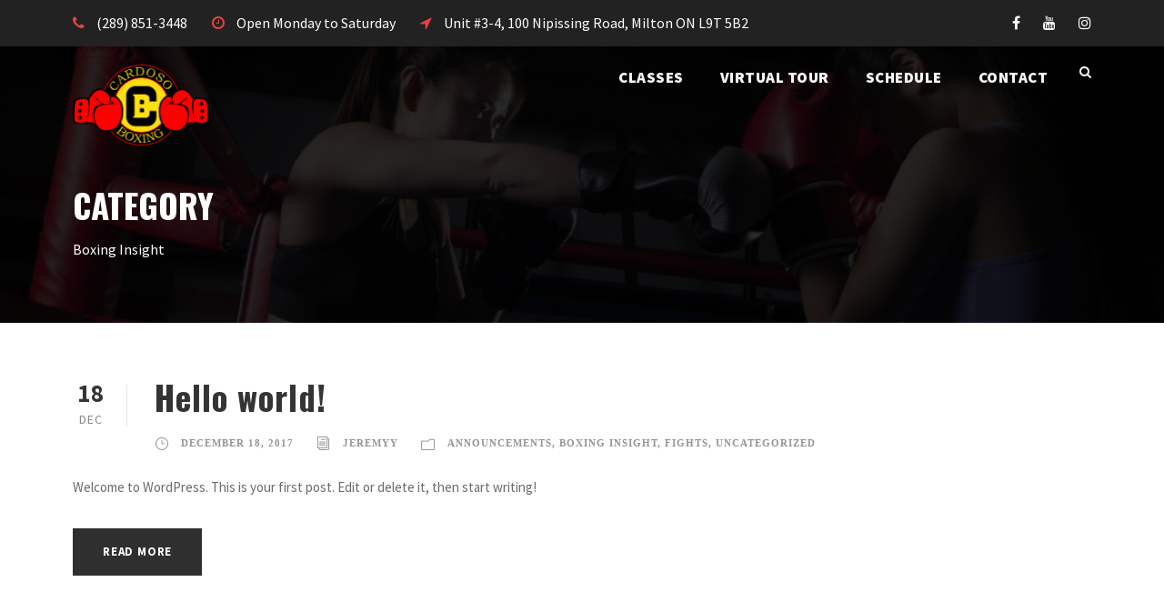

--- FILE ---
content_type: text/html; charset=UTF-8
request_url: https://cardosoboxing.com/category/boxing-insight/
body_size: 8901
content:
<!DOCTYPE html>
<html dir="ltr" lang="en-US" class="no-js">
<head>
	<meta charset="UTF-8">
	<meta name="viewport" content="width=device-width, initial-scale=1">
	<link rel="profile" href="https://gmpg.org/xfn/11">
	<link rel="pingback" href="https://cardosoboxing.com/xmlrpc.php">
	<title>Boxing Insight | Welcome to the Cardoso Boxing Club!</title>
	<style>img:is([sizes="auto" i], [sizes^="auto," i]) { contain-intrinsic-size: 3000px 1500px }</style>
	
		<!-- All in One SEO 4.9.0 - aioseo.com -->
	<meta name="robots" content="noindex, max-image-preview:large"/>
	<link rel="canonical" href="https://cardosoboxing.com/category/boxing-insight/"/>
	<meta name="generator" content="All in One SEO (AIOSEO) 4.9.0"/>
		<script type="application/ld+json" class="aioseo-schema">
			{"@context":"https:\/\/schema.org","@graph":[{"@type":"BreadcrumbList","@id":"https:\/\/cardosoboxing.com\/category\/boxing-insight\/#breadcrumblist","itemListElement":[{"@type":"ListItem","@id":"https:\/\/cardosoboxing.com#listItem","position":1,"name":"Home","item":"https:\/\/cardosoboxing.com","nextItem":{"@type":"ListItem","@id":"https:\/\/cardosoboxing.com\/category\/boxing-insight\/#listItem","name":"Boxing Insight"}},{"@type":"ListItem","@id":"https:\/\/cardosoboxing.com\/category\/boxing-insight\/#listItem","position":2,"name":"Boxing Insight","previousItem":{"@type":"ListItem","@id":"https:\/\/cardosoboxing.com#listItem","name":"Home"}}]},{"@type":"CollectionPage","@id":"https:\/\/cardosoboxing.com\/category\/boxing-insight\/#collectionpage","url":"https:\/\/cardosoboxing.com\/category\/boxing-insight\/","name":"Boxing Insight | Welcome to the Cardoso Boxing Club!","inLanguage":"en-US","isPartOf":{"@id":"https:\/\/cardosoboxing.com\/#website"},"breadcrumb":{"@id":"https:\/\/cardosoboxing.com\/category\/boxing-insight\/#breadcrumblist"}},{"@type":"Organization","@id":"https:\/\/cardosoboxing.com\/#organization","name":"Welcome to the Cardoso Boxing Club!","description":"Welcome to the Cardoso Boxing Club!","url":"https:\/\/cardosoboxing.com\/"},{"@type":"WebSite","@id":"https:\/\/cardosoboxing.com\/#website","url":"https:\/\/cardosoboxing.com\/","name":"Welcome to the Cardoso Boxing Club!","description":"Welcome to the Cardoso Boxing Club!","inLanguage":"en-US","publisher":{"@id":"https:\/\/cardosoboxing.com\/#organization"}}]}
		</script>
		<!-- All in One SEO -->

<link rel='dns-prefetch' href='//fonts.googleapis.com'/>
<link rel="alternate" type="application/rss+xml" title="Welcome to the Cardoso Boxing Club! &raquo; Feed" href="https://cardosoboxing.com/feed/"/>
<link rel="alternate" type="application/rss+xml" title="Welcome to the Cardoso Boxing Club! &raquo; Comments Feed" href="https://cardosoboxing.com/comments/feed/"/>
<link rel="alternate" type="application/rss+xml" title="Welcome to the Cardoso Boxing Club! &raquo; Boxing Insight Category Feed" href="https://cardosoboxing.com/category/boxing-insight/feed/"/>
<script type="text/javascript">
/* <![CDATA[ */
window._wpemojiSettings = {"baseUrl":"https:\/\/s.w.org\/images\/core\/emoji\/16.0.1\/72x72\/","ext":".png","svgUrl":"https:\/\/s.w.org\/images\/core\/emoji\/16.0.1\/svg\/","svgExt":".svg","source":{"concatemoji":"https:\/\/cardosoboxing.com\/wp-includes\/js\/wp-emoji-release.min.js?ver=2c699e8835d3cfaf3d675718a74fa40b"}};
/*! This file is auto-generated */
!function(s,n){var o,i,e;function c(e){try{var t={supportTests:e,timestamp:(new Date).valueOf()};sessionStorage.setItem(o,JSON.stringify(t))}catch(e){}}function p(e,t,n){e.clearRect(0,0,e.canvas.width,e.canvas.height),e.fillText(t,0,0);var t=new Uint32Array(e.getImageData(0,0,e.canvas.width,e.canvas.height).data),a=(e.clearRect(0,0,e.canvas.width,e.canvas.height),e.fillText(n,0,0),new Uint32Array(e.getImageData(0,0,e.canvas.width,e.canvas.height).data));return t.every(function(e,t){return e===a[t]})}function u(e,t){e.clearRect(0,0,e.canvas.width,e.canvas.height),e.fillText(t,0,0);for(var n=e.getImageData(16,16,1,1),a=0;a<n.data.length;a++)if(0!==n.data[a])return!1;return!0}function f(e,t,n,a){switch(t){case"flag":return n(e,"\ud83c\udff3\ufe0f\u200d\u26a7\ufe0f","\ud83c\udff3\ufe0f\u200b\u26a7\ufe0f")?!1:!n(e,"\ud83c\udde8\ud83c\uddf6","\ud83c\udde8\u200b\ud83c\uddf6")&&!n(e,"\ud83c\udff4\udb40\udc67\udb40\udc62\udb40\udc65\udb40\udc6e\udb40\udc67\udb40\udc7f","\ud83c\udff4\u200b\udb40\udc67\u200b\udb40\udc62\u200b\udb40\udc65\u200b\udb40\udc6e\u200b\udb40\udc67\u200b\udb40\udc7f");case"emoji":return!a(e,"\ud83e\udedf")}return!1}function g(e,t,n,a){var r="undefined"!=typeof WorkerGlobalScope&&self instanceof WorkerGlobalScope?new OffscreenCanvas(300,150):s.createElement("canvas"),o=r.getContext("2d",{willReadFrequently:!0}),i=(o.textBaseline="top",o.font="600 32px Arial",{});return e.forEach(function(e){i[e]=t(o,e,n,a)}),i}function t(e){var t=s.createElement("script");t.src=e,t.defer=!0,s.head.appendChild(t)}"undefined"!=typeof Promise&&(o="wpEmojiSettingsSupports",i=["flag","emoji"],n.supports={everything:!0,everythingExceptFlag:!0},e=new Promise(function(e){s.addEventListener("DOMContentLoaded",e,{once:!0})}),new Promise(function(t){var n=function(){try{var e=JSON.parse(sessionStorage.getItem(o));if("object"==typeof e&&"number"==typeof e.timestamp&&(new Date).valueOf()<e.timestamp+604800&&"object"==typeof e.supportTests)return e.supportTests}catch(e){}return null}();if(!n){if("undefined"!=typeof Worker&&"undefined"!=typeof OffscreenCanvas&&"undefined"!=typeof URL&&URL.createObjectURL&&"undefined"!=typeof Blob)try{var e="postMessage("+g.toString()+"("+[JSON.stringify(i),f.toString(),p.toString(),u.toString()].join(",")+"));",a=new Blob([e],{type:"text/javascript"}),r=new Worker(URL.createObjectURL(a),{name:"wpTestEmojiSupports"});return void(r.onmessage=function(e){c(n=e.data),r.terminate(),t(n)})}catch(e){}c(n=g(i,f,p,u))}t(n)}).then(function(e){for(var t in e)n.supports[t]=e[t],n.supports.everything=n.supports.everything&&n.supports[t],"flag"!==t&&(n.supports.everythingExceptFlag=n.supports.everythingExceptFlag&&n.supports[t]);n.supports.everythingExceptFlag=n.supports.everythingExceptFlag&&!n.supports.flag,n.DOMReady=!1,n.readyCallback=function(){n.DOMReady=!0}}).then(function(){return e}).then(function(){var e;n.supports.everything||(n.readyCallback(),(e=n.source||{}).concatemoji?t(e.concatemoji):e.wpemoji&&e.twemoji&&(t(e.twemoji),t(e.wpemoji)))}))}((window,document),window._wpemojiSettings);
/* ]]> */
</script>
<style id='wp-emoji-styles-inline-css' type='text/css'>

	img.wp-smiley, img.emoji {
		display: inline !important;
		border: none !important;
		box-shadow: none !important;
		height: 1em !important;
		width: 1em !important;
		margin: 0 0.07em !important;
		vertical-align: -0.1em !important;
		background: none !important;
		padding: 0 !important;
	}
</style>
<link rel='stylesheet' id='wp-block-library-css' href='https://cardosoboxing.com/wp-includes/css/dist/block-library/style.min.css?ver=2c699e8835d3cfaf3d675718a74fa40b' type='text/css' media='all'/>
<style id='classic-theme-styles-inline-css' type='text/css'>
/*! This file is auto-generated */
.wp-block-button__link{color:#fff;background-color:#32373c;border-radius:9999px;box-shadow:none;text-decoration:none;padding:calc(.667em + 2px) calc(1.333em + 2px);font-size:1.125em}.wp-block-file__button{background:#32373c;color:#fff;text-decoration:none}
</style>
<link rel='stylesheet' id='aioseo/css/src/vue/standalone/blocks/table-of-contents/global.scss-css' href='https://cardosoboxing.com/wp-content/plugins/all-in-one-seo-pack/dist/Lite/assets/css/table-of-contents/global.e90f6d47.css?ver=4.9.0' type='text/css' media='all'/>
<style id='global-styles-inline-css' type='text/css'>
:root{--wp--preset--aspect-ratio--square: 1;--wp--preset--aspect-ratio--4-3: 4/3;--wp--preset--aspect-ratio--3-4: 3/4;--wp--preset--aspect-ratio--3-2: 3/2;--wp--preset--aspect-ratio--2-3: 2/3;--wp--preset--aspect-ratio--16-9: 16/9;--wp--preset--aspect-ratio--9-16: 9/16;--wp--preset--color--black: #000000;--wp--preset--color--cyan-bluish-gray: #abb8c3;--wp--preset--color--white: #ffffff;--wp--preset--color--pale-pink: #f78da7;--wp--preset--color--vivid-red: #cf2e2e;--wp--preset--color--luminous-vivid-orange: #ff6900;--wp--preset--color--luminous-vivid-amber: #fcb900;--wp--preset--color--light-green-cyan: #7bdcb5;--wp--preset--color--vivid-green-cyan: #00d084;--wp--preset--color--pale-cyan-blue: #8ed1fc;--wp--preset--color--vivid-cyan-blue: #0693e3;--wp--preset--color--vivid-purple: #9b51e0;--wp--preset--gradient--vivid-cyan-blue-to-vivid-purple: linear-gradient(135deg,rgba(6,147,227,1) 0%,rgb(155,81,224) 100%);--wp--preset--gradient--light-green-cyan-to-vivid-green-cyan: linear-gradient(135deg,rgb(122,220,180) 0%,rgb(0,208,130) 100%);--wp--preset--gradient--luminous-vivid-amber-to-luminous-vivid-orange: linear-gradient(135deg,rgba(252,185,0,1) 0%,rgba(255,105,0,1) 100%);--wp--preset--gradient--luminous-vivid-orange-to-vivid-red: linear-gradient(135deg,rgba(255,105,0,1) 0%,rgb(207,46,46) 100%);--wp--preset--gradient--very-light-gray-to-cyan-bluish-gray: linear-gradient(135deg,rgb(238,238,238) 0%,rgb(169,184,195) 100%);--wp--preset--gradient--cool-to-warm-spectrum: linear-gradient(135deg,rgb(74,234,220) 0%,rgb(151,120,209) 20%,rgb(207,42,186) 40%,rgb(238,44,130) 60%,rgb(251,105,98) 80%,rgb(254,248,76) 100%);--wp--preset--gradient--blush-light-purple: linear-gradient(135deg,rgb(255,206,236) 0%,rgb(152,150,240) 100%);--wp--preset--gradient--blush-bordeaux: linear-gradient(135deg,rgb(254,205,165) 0%,rgb(254,45,45) 50%,rgb(107,0,62) 100%);--wp--preset--gradient--luminous-dusk: linear-gradient(135deg,rgb(255,203,112) 0%,rgb(199,81,192) 50%,rgb(65,88,208) 100%);--wp--preset--gradient--pale-ocean: linear-gradient(135deg,rgb(255,245,203) 0%,rgb(182,227,212) 50%,rgb(51,167,181) 100%);--wp--preset--gradient--electric-grass: linear-gradient(135deg,rgb(202,248,128) 0%,rgb(113,206,126) 100%);--wp--preset--gradient--midnight: linear-gradient(135deg,rgb(2,3,129) 0%,rgb(40,116,252) 100%);--wp--preset--font-size--small: 13px;--wp--preset--font-size--medium: 20px;--wp--preset--font-size--large: 36px;--wp--preset--font-size--x-large: 42px;--wp--preset--spacing--20: 0.44rem;--wp--preset--spacing--30: 0.67rem;--wp--preset--spacing--40: 1rem;--wp--preset--spacing--50: 1.5rem;--wp--preset--spacing--60: 2.25rem;--wp--preset--spacing--70: 3.38rem;--wp--preset--spacing--80: 5.06rem;--wp--preset--shadow--natural: 6px 6px 9px rgba(0, 0, 0, 0.2);--wp--preset--shadow--deep: 12px 12px 50px rgba(0, 0, 0, 0.4);--wp--preset--shadow--sharp: 6px 6px 0px rgba(0, 0, 0, 0.2);--wp--preset--shadow--outlined: 6px 6px 0px -3px rgba(255, 255, 255, 1), 6px 6px rgba(0, 0, 0, 1);--wp--preset--shadow--crisp: 6px 6px 0px rgba(0, 0, 0, 1);}:where(.is-layout-flex){gap: 0.5em;}:where(.is-layout-grid){gap: 0.5em;}body .is-layout-flex{display: flex;}.is-layout-flex{flex-wrap: wrap;align-items: center;}.is-layout-flex > :is(*, div){margin: 0;}body .is-layout-grid{display: grid;}.is-layout-grid > :is(*, div){margin: 0;}:where(.wp-block-columns.is-layout-flex){gap: 2em;}:where(.wp-block-columns.is-layout-grid){gap: 2em;}:where(.wp-block-post-template.is-layout-flex){gap: 1.25em;}:where(.wp-block-post-template.is-layout-grid){gap: 1.25em;}.has-black-color{color: var(--wp--preset--color--black) !important;}.has-cyan-bluish-gray-color{color: var(--wp--preset--color--cyan-bluish-gray) !important;}.has-white-color{color: var(--wp--preset--color--white) !important;}.has-pale-pink-color{color: var(--wp--preset--color--pale-pink) !important;}.has-vivid-red-color{color: var(--wp--preset--color--vivid-red) !important;}.has-luminous-vivid-orange-color{color: var(--wp--preset--color--luminous-vivid-orange) !important;}.has-luminous-vivid-amber-color{color: var(--wp--preset--color--luminous-vivid-amber) !important;}.has-light-green-cyan-color{color: var(--wp--preset--color--light-green-cyan) !important;}.has-vivid-green-cyan-color{color: var(--wp--preset--color--vivid-green-cyan) !important;}.has-pale-cyan-blue-color{color: var(--wp--preset--color--pale-cyan-blue) !important;}.has-vivid-cyan-blue-color{color: var(--wp--preset--color--vivid-cyan-blue) !important;}.has-vivid-purple-color{color: var(--wp--preset--color--vivid-purple) !important;}.has-black-background-color{background-color: var(--wp--preset--color--black) !important;}.has-cyan-bluish-gray-background-color{background-color: var(--wp--preset--color--cyan-bluish-gray) !important;}.has-white-background-color{background-color: var(--wp--preset--color--white) !important;}.has-pale-pink-background-color{background-color: var(--wp--preset--color--pale-pink) !important;}.has-vivid-red-background-color{background-color: var(--wp--preset--color--vivid-red) !important;}.has-luminous-vivid-orange-background-color{background-color: var(--wp--preset--color--luminous-vivid-orange) !important;}.has-luminous-vivid-amber-background-color{background-color: var(--wp--preset--color--luminous-vivid-amber) !important;}.has-light-green-cyan-background-color{background-color: var(--wp--preset--color--light-green-cyan) !important;}.has-vivid-green-cyan-background-color{background-color: var(--wp--preset--color--vivid-green-cyan) !important;}.has-pale-cyan-blue-background-color{background-color: var(--wp--preset--color--pale-cyan-blue) !important;}.has-vivid-cyan-blue-background-color{background-color: var(--wp--preset--color--vivid-cyan-blue) !important;}.has-vivid-purple-background-color{background-color: var(--wp--preset--color--vivid-purple) !important;}.has-black-border-color{border-color: var(--wp--preset--color--black) !important;}.has-cyan-bluish-gray-border-color{border-color: var(--wp--preset--color--cyan-bluish-gray) !important;}.has-white-border-color{border-color: var(--wp--preset--color--white) !important;}.has-pale-pink-border-color{border-color: var(--wp--preset--color--pale-pink) !important;}.has-vivid-red-border-color{border-color: var(--wp--preset--color--vivid-red) !important;}.has-luminous-vivid-orange-border-color{border-color: var(--wp--preset--color--luminous-vivid-orange) !important;}.has-luminous-vivid-amber-border-color{border-color: var(--wp--preset--color--luminous-vivid-amber) !important;}.has-light-green-cyan-border-color{border-color: var(--wp--preset--color--light-green-cyan) !important;}.has-vivid-green-cyan-border-color{border-color: var(--wp--preset--color--vivid-green-cyan) !important;}.has-pale-cyan-blue-border-color{border-color: var(--wp--preset--color--pale-cyan-blue) !important;}.has-vivid-cyan-blue-border-color{border-color: var(--wp--preset--color--vivid-cyan-blue) !important;}.has-vivid-purple-border-color{border-color: var(--wp--preset--color--vivid-purple) !important;}.has-vivid-cyan-blue-to-vivid-purple-gradient-background{background: var(--wp--preset--gradient--vivid-cyan-blue-to-vivid-purple) !important;}.has-light-green-cyan-to-vivid-green-cyan-gradient-background{background: var(--wp--preset--gradient--light-green-cyan-to-vivid-green-cyan) !important;}.has-luminous-vivid-amber-to-luminous-vivid-orange-gradient-background{background: var(--wp--preset--gradient--luminous-vivid-amber-to-luminous-vivid-orange) !important;}.has-luminous-vivid-orange-to-vivid-red-gradient-background{background: var(--wp--preset--gradient--luminous-vivid-orange-to-vivid-red) !important;}.has-very-light-gray-to-cyan-bluish-gray-gradient-background{background: var(--wp--preset--gradient--very-light-gray-to-cyan-bluish-gray) !important;}.has-cool-to-warm-spectrum-gradient-background{background: var(--wp--preset--gradient--cool-to-warm-spectrum) !important;}.has-blush-light-purple-gradient-background{background: var(--wp--preset--gradient--blush-light-purple) !important;}.has-blush-bordeaux-gradient-background{background: var(--wp--preset--gradient--blush-bordeaux) !important;}.has-luminous-dusk-gradient-background{background: var(--wp--preset--gradient--luminous-dusk) !important;}.has-pale-ocean-gradient-background{background: var(--wp--preset--gradient--pale-ocean) !important;}.has-electric-grass-gradient-background{background: var(--wp--preset--gradient--electric-grass) !important;}.has-midnight-gradient-background{background: var(--wp--preset--gradient--midnight) !important;}.has-small-font-size{font-size: var(--wp--preset--font-size--small) !important;}.has-medium-font-size{font-size: var(--wp--preset--font-size--medium) !important;}.has-large-font-size{font-size: var(--wp--preset--font-size--large) !important;}.has-x-large-font-size{font-size: var(--wp--preset--font-size--x-large) !important;}
:where(.wp-block-post-template.is-layout-flex){gap: 1.25em;}:where(.wp-block-post-template.is-layout-grid){gap: 1.25em;}
:where(.wp-block-columns.is-layout-flex){gap: 2em;}:where(.wp-block-columns.is-layout-grid){gap: 2em;}
:root :where(.wp-block-pullquote){font-size: 1.5em;line-height: 1.6;}
</style>
<link rel='stylesheet' id='contact-form-7-css' href='https://cardosoboxing.com/wp-content/plugins/contact-form-7/includes/css/styles.css?ver=6.1.3' type='text/css' media='all'/>
<link rel='stylesheet' id='gdlr-core-google-font-css' href='https://fonts.googleapis.com/css?family=Oswald%3A200%2C300%2Cregular%2C500%2C600%2C700%7CSource+Sans+Pro%3A200%2C200italic%2C300%2C300italic%2Cregular%2Citalic%2C600%2C600italic%2C700%2C700italic%2C900%2C900italic%7COpen+Sans%3A300%2C300italic%2Cregular%2Citalic%2C600%2C600italic%2C700%2C700italic%2C800%2C800italic&#038;subset=cyrillic%2Ccyrillic-ext%2Clatin%2Clatin-ext%2Cvietnamese%2Cgreek%2Cgreek-ext&#038;ver=6.8.3' type='text/css' media='all'/>
<link rel='stylesheet' id='font-awesome-css' href='https://cardosoboxing.com/wp-content/plugins/goodlayers-core/plugins/fontawesome/font-awesome.css?ver=2c699e8835d3cfaf3d675718a74fa40b' type='text/css' media='all'/>
<link rel='stylesheet' id='elegant-font-css' href='https://cardosoboxing.com/wp-content/plugins/goodlayers-core/plugins/elegant/elegant-font.css?ver=2c699e8835d3cfaf3d675718a74fa40b' type='text/css' media='all'/>
<link rel='stylesheet' id='gdlr-core-plugin-css' href='https://cardosoboxing.com/wp-content/plugins/goodlayers-core/plugins/style.css?ver=1767395801' type='text/css' media='all'/>
<link rel='stylesheet' id='gdlr-core-page-builder-css' href='https://cardosoboxing.com/wp-content/plugins/goodlayers-core/include/css/page-builder.css?ver=2c699e8835d3cfaf3d675718a74fa40b' type='text/css' media='all'/>
<link rel='stylesheet' id='timetable_sf_style-css' href='https://cardosoboxing.com/wp-content/plugins/timetable/style/superfish.css?ver=2c699e8835d3cfaf3d675718a74fa40b' type='text/css' media='all'/>
<link rel='stylesheet' id='timetable_gtip2_style-css' href='https://cardosoboxing.com/wp-content/plugins/timetable/style/jquery.qtip.css?ver=2c699e8835d3cfaf3d675718a74fa40b' type='text/css' media='all'/>
<link rel='stylesheet' id='timetable_style-css' href='https://cardosoboxing.com/wp-content/plugins/timetable/style/style.css?ver=2c699e8835d3cfaf3d675718a74fa40b' type='text/css' media='all'/>
<link rel='stylesheet' id='timetable_event_template-css' href='https://cardosoboxing.com/wp-content/plugins/timetable/style/event_template.css?ver=2c699e8835d3cfaf3d675718a74fa40b' type='text/css' media='all'/>
<link rel='stylesheet' id='timetable_responsive_style-css' href='https://cardosoboxing.com/wp-content/plugins/timetable/style/responsive.css?ver=2c699e8835d3cfaf3d675718a74fa40b' type='text/css' media='all'/>
<link rel='stylesheet' id='timetable_font_lato-css' href='//fonts.googleapis.com/css?family=Lato%3A400%2C700&#038;ver=6.8.3' type='text/css' media='all'/>
<link rel='stylesheet' id='ppress-frontend-css' href='https://cardosoboxing.com/wp-content/plugins/wp-user-avatar/assets/css/frontend.min.css?ver=4.16.7' type='text/css' media='all'/>
<link rel='stylesheet' id='ppress-flatpickr-css' href='https://cardosoboxing.com/wp-content/plugins/wp-user-avatar/assets/flatpickr/flatpickr.min.css?ver=4.16.7' type='text/css' media='all'/>
<link rel='stylesheet' id='ppress-select2-css' href='https://cardosoboxing.com/wp-content/plugins/wp-user-avatar/assets/select2/select2.min.css?ver=2c699e8835d3cfaf3d675718a74fa40b' type='text/css' media='all'/>
<link rel='stylesheet' id='infinite-style-core-css' href='https://cardosoboxing.com/wp-content/themes/infinite/css/style-core.css?ver=2c699e8835d3cfaf3d675718a74fa40b' type='text/css' media='all'/>
<link rel='stylesheet' id='infinite-custom-style-css' href='https://cardosoboxing.com/wp-content/uploads/gdlr-style-custom.css?1767395801&#038;ver=6.8.3' type='text/css' media='all'/>
<link rel='stylesheet' id='infinite-mmenu-css' href='https://cardosoboxing.com/wp-content/themes/infinite/css/mmenu.css?ver=2c699e8835d3cfaf3d675718a74fa40b' type='text/css' media='all'/>
<link rel='stylesheet' id='infinite-child-theme-style-css' href='https://cardosoboxing.com/wp-content/themes/infinite-child/style.css?ver=2c699e8835d3cfaf3d675718a74fa40b' type='text/css' media='all'/>
<script type="text/javascript" src="https://cardosoboxing.com/wp-includes/js/jquery/jquery.min.js?ver=3.7.1" id="jquery-core-js"></script>
<script type="text/javascript" src="https://cardosoboxing.com/wp-includes/js/jquery/jquery-migrate.min.js?ver=3.4.1" id="jquery-migrate-js"></script>
<script type="text/javascript" id="snazzymaps-js-js-extra">
/* <![CDATA[ */
var SnazzyDataForSnazzyMaps = [];
SnazzyDataForSnazzyMaps={"id":1243,"name":"xxxxxxxxxxx","description":"ccccccccccccc","url":"https:\/\/snazzymaps.com\/style\/1243\/xxxxxxxxxxx","imageUrl":"https:\/\/snazzy-maps-cdn.azureedge.net\/assets\/1243-xxxxxxxxxxx.png?v=20170626083204","json":"[{\"featureType\":\"administrative.country\",\"elementType\":\"geometry\",\"stylers\":[{\"visibility\":\"simplified\"},{\"hue\":\"#ff0000\"}]}]","views":193493,"favorites":118,"createdBy":{"name":"samisel","url":null},"createdOn":"2014-12-04T07:38:49.22","tags":["dark"],"colors":["black","gray"]};
/* ]]> */
</script>
<script type="text/javascript" src="https://cardosoboxing.com/wp-content/plugins/snazzy-maps/snazzymaps.js?ver=1.5.0" id="snazzymaps-js-js"></script>
<script type="text/javascript" src="https://cardosoboxing.com/wp-content/plugins/wp-user-avatar/assets/flatpickr/flatpickr.min.js?ver=4.16.7" id="ppress-flatpickr-js"></script>
<script type="text/javascript" src="https://cardosoboxing.com/wp-content/plugins/wp-user-avatar/assets/select2/select2.min.js?ver=4.16.7" id="ppress-select2-js"></script>
<!--[if lt IE 9]>
<script type="text/javascript" src="https://cardosoboxing.com/wp-content/themes/infinite/js/html5.js?ver=2c699e8835d3cfaf3d675718a74fa40b" id="infinite-html5js-js"></script>
<![endif]-->
<link rel="https://api.w.org/" href="https://cardosoboxing.com/wp-json/"/><link rel="alternate" title="JSON" type="application/json" href="https://cardosoboxing.com/wp-json/wp/v2/categories/30"/><link rel="EditURI" type="application/rsd+xml" title="RSD" href="https://cardosoboxing.com/xmlrpc.php?rsd"/>
<link rel="icon" href="https://cardosoboxing.com/wp-content/uploads/2017/12/cropped-Cardoso-Boxing-for-Element-v2-for-favicon-32x32.png" sizes="32x32"/>
<link rel="icon" href="https://cardosoboxing.com/wp-content/uploads/2017/12/cropped-Cardoso-Boxing-for-Element-v2-for-favicon-192x192.png" sizes="192x192"/>
<link rel="apple-touch-icon" href="https://cardosoboxing.com/wp-content/uploads/2017/12/cropped-Cardoso-Boxing-for-Element-v2-for-favicon-180x180.png"/>
<meta name="msapplication-TileImage" content="https://cardosoboxing.com/wp-content/uploads/2017/12/cropped-Cardoso-Boxing-for-Element-v2-for-favicon-270x270.png"/>
		<style type="text/css" id="wp-custom-css">
			.tt_timetable thead tr.row_gray {
    background-color: #ff0000 !important;    
}
.tt_timetable thead tr.row_gray th {
    color: #ffffff !important;
}		</style>
		</head>

<body data-rsssl=1 class="archive category category-boxing-insight category-30 wp-theme-infinite wp-child-theme-infinite-child gdlr-core-body infinite-body infinite-body-front infinite-full  infinite-with-sticky-navigation  infinite-blockquote-style-1 gdlr-core-link-to-lightbox" data-home-url="https://cardosoboxing.com/">
<div class="infinite-mobile-header-wrap"><div class="infinite-mobile-header infinite-header-background infinite-style-slide infinite-sticky-mobile-navigation infinite-with-shadow " id="infinite-mobile-header"><div class="infinite-mobile-header-container infinite-container clearfix"><div class="infinite-logo  infinite-item-pdlr"><div class="infinite-logo-inner"><a class="" href="https://cardosoboxing.com/"><img src="https://cardosoboxing.com/wp-content/uploads/2017/12/Cardoso-Boxing-v1.png" alt="" width="604" height="358" title="Cardoso Boxing v1"/></a></div></div><div class="infinite-mobile-menu-right"><div class="infinite-main-menu-search" id="infinite-mobile-top-search"><i class="fa fa-search"></i></div><div class="infinite-top-search-wrap">
	<div class="infinite-top-search-close"></div>

	<div class="infinite-top-search-row">
		<div class="infinite-top-search-cell">
			<form role="search" method="get" class="search-form" action="https://cardosoboxing.com/">
	<input type="text" class="search-field infinite-title-font" placeholder="Search..." value="" name="s">
	<div class="infinite-top-search-submit"><i class="fa fa-search"></i></div>
	<input type="submit" class="search-submit" value="Search">
	<div class="infinite-top-search-close"><i class="icon_close"></i></div>
	</form>
		</div>
	</div>

</div>
<div class="infinite-mobile-menu"><a class="infinite-mm-menu-button infinite-mobile-menu-button infinite-mobile-button-hamburger-with-border" href="#infinite-mobile-menu"><i class="fa fa-bars"></i></a><div class="infinite-mm-menu-wrap infinite-navigation-font" id="infinite-mobile-menu" data-slide="left"><ul id="menu-main-navigation" class="m-menu"><li class="menu-item menu-item-type-custom menu-item-object-custom menu-item-2601"><a href="#ourclasses">Classes</a></li>
<li class="menu-item menu-item-type-custom menu-item-object-custom menu-item-2613"><a href="#tour">Virtual Tour</a></li>
<li class="menu-item menu-item-type-post_type menu-item-object-page menu-item-2385"><a href="https://cardosoboxing.com/schedule/">Schedule</a></li>
<li class="menu-item menu-item-type-post_type menu-item-object-page menu-item-1283"><a href="https://cardosoboxing.com/contact/">Contact</a></li>
</ul></div></div></div></div></div></div><div class="infinite-body-outer-wrapper ">
		<div class="infinite-body-wrapper clearfix  infinite-with-transparent-header infinite-with-frame">
	<div class="infinite-header-background-transparent"><div class="infinite-top-bar "><div class="infinite-top-bar-background"></div><div class="infinite-top-bar-container infinite-container "><div class="infinite-top-bar-container-inner clearfix"><div class="infinite-top-bar-left infinite-item-pdlr"><div class="infinite-top-bar-left-text"><i class="fa fa-phone" style="font-size: 16px ;color: #e54444 ;margin-right: 10px ;"></i> (289) 851-3448<i class="fa fa-clock-o" style="font-size: 16px ;color: #e54444 ;margin-left: 27px ;margin-right: 10px ;"></i> Open Monday to Saturday<i class="fa fa-location-arrow" style="font-size: 16px ;color: #e54444 ;margin-left: 27px ;margin-right: 10px ;"></i> <a href="https://goo.gl/maps/KUarNFUG8112" target="_blank">Unit #3-4, 100 Nipissing Road,  Milton ON L9T 5B2</a></div></div><div class="infinite-top-bar-right infinite-item-pdlr"><div class="infinite-top-bar-right-social"><a href="https://www.facebook.com/Cardoso-Boxing-Club-1628500037236800/" target="_blank" class="infinite-top-bar-social-icon" title="facebook"><i class="fa fa-facebook"></i></a><a href="https://www.youtube.com/channel/UCMisnMa73TD3uvtxL_2R8lw" target="_blank" class="infinite-top-bar-social-icon" title="youtube"><i class="fa fa-youtube"></i></a><a href="https://www.instagram.com/cardosoboxing" target="_blank" class="infinite-top-bar-social-icon" title="instagram"><i class="fa fa-instagram"></i></a></div></div></div></div></div>	
<header class="infinite-header-wrap infinite-header-style-plain  infinite-style-menu-right infinite-sticky-navigation infinite-style-slide" data-navigation-offset="75px">
	<div class="infinite-header-background"></div>
	<div class="infinite-header-container  infinite-container">
			
		<div class="infinite-header-container-inner clearfix">
			<div class="infinite-logo  infinite-item-pdlr"><div class="infinite-logo-inner"><a class="" href="https://cardosoboxing.com/"><img src="https://cardosoboxing.com/wp-content/uploads/2017/12/Cardoso-Boxing-v1.png" alt="" width="604" height="358" title="Cardoso Boxing v1"/></a></div></div>			<div class="infinite-navigation infinite-item-pdlr clearfix ">
			<div class="infinite-main-menu" id="infinite-main-menu"><ul id="menu-main-navigation-1" class="sf-menu"><li class="menu-item menu-item-type-custom menu-item-object-custom menu-item-2601 infinite-normal-menu"><a href="#ourclasses"><i class="#ourclasses"></i>Classes</a></li>
<li class="menu-item menu-item-type-custom menu-item-object-custom menu-item-2613 infinite-normal-menu"><a href="#tour">Virtual Tour</a></li>
<li class="menu-item menu-item-type-post_type menu-item-object-page menu-item-2385 infinite-normal-menu"><a href="https://cardosoboxing.com/schedule/">Schedule</a></li>
<li class="menu-item menu-item-type-post_type menu-item-object-page menu-item-1283 infinite-normal-menu"><a href="https://cardosoboxing.com/contact/">Contact</a></li>
</ul></div><div class="infinite-main-menu-right-wrap clearfix "><div class="infinite-main-menu-search" id="infinite-top-search"><i class="fa fa-search"></i></div><div class="infinite-top-search-wrap">
	<div class="infinite-top-search-close"></div>

	<div class="infinite-top-search-row">
		<div class="infinite-top-search-cell">
			<form role="search" method="get" class="search-form" action="https://cardosoboxing.com/">
	<input type="text" class="search-field infinite-title-font" placeholder="Search..." value="" name="s">
	<div class="infinite-top-search-submit"><i class="fa fa-search"></i></div>
	<input type="submit" class="search-submit" value="Search">
	<div class="infinite-top-search-close"><i class="icon_close"></i></div>
	</form>
		</div>
	</div>

</div>
</div>			</div><!-- infinite-navigation -->

		</div><!-- infinite-header-inner -->
	</div><!-- infinite-header-container -->
</header><!-- header --></div><div class="infinite-page-title-wrap  infinite-style-custom infinite-left-align"><div class="infinite-header-transparent-substitute"></div><div class="infinite-page-title-overlay"></div><div class="infinite-page-title-container infinite-container"><div class="infinite-page-title-content infinite-item-pdlr"><h3 class="infinite-page-title">Category</h3><div class="infinite-page-caption">Boxing Insight</div></div></div></div>	<div class="infinite-page-wrapper" id="infinite-page-wrapper"><div class="infinite-content-container infinite-container"><div class=" infinite-sidebar-wrap clearfix infinite-line-height-0 infinite-sidebar-style-none"><div class=" infinite-sidebar-center infinite-column-60 infinite-line-height"><div class="infinite-content-area"><div class="gdlr-core-blog-item gdlr-core-item-pdb clearfix  gdlr-core-style-blog-full"><div class="gdlr-core-blog-item-holder gdlr-core-js-2 clearfix" data-layout="fitrows"><div class="gdlr-core-item-list gdlr-core-blog-full  gdlr-core-item-mglr gdlr-core-style-left"><div class="gdlr-core-blog-full-head clearfix"><div class="gdlr-core-blog-date-wrapper gdlr-core-skin-divider"><div class="gdlr-core-blog-date-day gdlr-core-skin-caption">18</div><div class="gdlr-core-blog-date-month gdlr-core-skin-caption">Dec</div></div><div class="gdlr-core-blog-full-head-right"><h3 class="gdlr-core-blog-title gdlr-core-skin-title"><a href="https://cardosoboxing.com/2017/12/18/hello-world/">Hello world!</a></h3><div class="gdlr-core-blog-info-wrapper gdlr-core-skin-divider"><span class="gdlr-core-blog-info gdlr-core-blog-info-font gdlr-core-skin-caption gdlr-core-blog-info-date"><span class="gdlr-core-head"><i class="icon_clock_alt"></i></span><a href="https://cardosoboxing.com/2017/12/18/">December 18, 2017</a></span><span class="gdlr-core-blog-info gdlr-core-blog-info-font gdlr-core-skin-caption gdlr-core-blog-info-author"><span class="gdlr-core-head"><i class="icon_documents_alt"></i></span><a href="https://cardosoboxing.com/author/jeremywbd/" title="Posts by jeremyy" rel="author">jeremyy</a></span><span class="gdlr-core-blog-info gdlr-core-blog-info-font gdlr-core-skin-caption gdlr-core-blog-info-category"><span class="gdlr-core-head"><i class="icon_folder-alt"></i></span><a href="https://cardosoboxing.com/category/announcements/" rel="tag">Announcements</a><span class="gdlr-core-sep">,</span> <a href="https://cardosoboxing.com/category/boxing-insight/" rel="tag">Boxing Insight</a><span class="gdlr-core-sep">,</span> <a href="https://cardosoboxing.com/category/fights/" rel="tag">Fights</a><span class="gdlr-core-sep">,</span> <a href="https://cardosoboxing.com/category/uncategorized/" rel="tag">Uncategorized</a></span></div></div></div><div class="gdlr-core-blog-content clearfix">Welcome to WordPress. This is your first post. Edit or delete it, then start writing!<div class="clear"></div><a class="gdlr-core-excerpt-read-more gdlr-core-button gdlr-core-rectangle" href="https://cardosoboxing.com/2017/12/18/hello-world/">Read More</a></div></div></div></div></div></div></div></div></div><footer><div class="infinite-copyright-wrapper"><div class="infinite-copyright-container infinite-container"><div class="infinite-copyright-text infinite-item-pdlr"><i class="fa fa-phone" style="color: #e54444 ;margin-right: 10px ;"></i>  <font color="white">(289) 851-3448</font>   <i class="fa fa-clock-o" style="color: #e54444 ;margin-left: 10px ;margin-right: 10px ;"></i>  <font color="white">Open Monday to Saturday </font>  <i class="fa fa-location-arrow" style="color: #e54444 ;margin-left: 10px ;margin-right: 10px ;"></i> 
<a href="https://goo.gl/maps/KUarNFUG8112" target="_blank"><font color="white">Unit #3-4, 100 Nipissing Road, Milton ON L9T 5B2</font></a>

<br>
<br>

©2026 Cardoso Boxing Club.  <a href="https://cardosoboxing.com/privacypolicy/" target="_blank">Privacy & Cookie Policy</a>.</div></div></div></footer></div></div><a href="#infinite-top-anchor" class="infinite-footer-back-to-top-button" id="infinite-footer-back-to-top-button"><i class="fa fa-angle-up"></i></a>
<script type="speculationrules">
{"prefetch":[{"source":"document","where":{"and":[{"href_matches":"\/*"},{"not":{"href_matches":["\/wp-*.php","\/wp-admin\/*","\/wp-content\/uploads\/*","\/wp-content\/*","\/wp-content\/plugins\/*","\/wp-content\/themes\/infinite-child\/*","\/wp-content\/themes\/infinite\/*","\/*\\?(.+)"]}},{"not":{"selector_matches":"a[rel~=\"nofollow\"]"}},{"not":{"selector_matches":".no-prefetch, .no-prefetch a"}}]},"eagerness":"conservative"}]}
</script>
<script type="module" src="https://cardosoboxing.com/wp-content/plugins/all-in-one-seo-pack/dist/Lite/assets/table-of-contents.95d0dfce.js?ver=4.9.0" id="aioseo/js/src/vue/standalone/blocks/table-of-contents/frontend.js-js"></script>
<script type="text/javascript" src="https://cardosoboxing.com/wp-includes/js/dist/hooks.min.js?ver=4d63a3d491d11ffd8ac6" id="wp-hooks-js"></script>
<script type="text/javascript" src="https://cardosoboxing.com/wp-includes/js/dist/i18n.min.js?ver=5e580eb46a90c2b997e6" id="wp-i18n-js"></script>
<script type="text/javascript" id="wp-i18n-js-after">
/* <![CDATA[ */
wp.i18n.setLocaleData( { 'text direction\u0004ltr': [ 'ltr' ] } );
/* ]]> */
</script>
<script type="text/javascript" src="https://cardosoboxing.com/wp-content/plugins/contact-form-7/includes/swv/js/index.js?ver=6.1.3" id="swv-js"></script>
<script type="text/javascript" id="contact-form-7-js-before">
/* <![CDATA[ */
var wpcf7 = {
    "api": {
        "root": "https:\/\/cardosoboxing.com\/wp-json\/",
        "namespace": "contact-form-7\/v1"
    }
};
/* ]]> */
</script>
<script type="text/javascript" src="https://cardosoboxing.com/wp-content/plugins/contact-form-7/includes/js/index.js?ver=6.1.3" id="contact-form-7-js"></script>
<script type="text/javascript" src="https://cardosoboxing.com/wp-content/plugins/goodlayers-core/plugins/script.js?ver=1767395801" id="gdlr-core-plugin-js"></script>
<script type="text/javascript" id="gdlr-core-page-builder-js-extra">
/* <![CDATA[ */
var gdlr_core_pbf = {"admin":"","video":{"width":"640","height":"360"},"ajax_url":"https:\/\/cardosoboxing.com\/wp-admin\/admin-ajax.php","ilightbox_skin":"dark"};
/* ]]> */
</script>
<script type="text/javascript" src="https://cardosoboxing.com/wp-content/plugins/goodlayers-core/include/js/page-builder.js?ver=1.3.9" id="gdlr-core-page-builder-js"></script>
<script type="text/javascript" src="https://cardosoboxing.com/wp-includes/js/jquery/ui/core.min.js?ver=1.13.3" id="jquery-ui-core-js"></script>
<script type="text/javascript" src="https://cardosoboxing.com/wp-includes/js/jquery/ui/tabs.min.js?ver=1.13.3" id="jquery-ui-tabs-js"></script>
<script type="text/javascript" src="https://cardosoboxing.com/wp-content/plugins/timetable/js/jquery.qtip.min.js?ver=2c699e8835d3cfaf3d675718a74fa40b" id="jquery-qtip2-js"></script>
<script type="text/javascript" src="https://cardosoboxing.com/wp-content/plugins/timetable/js/jquery.ba-bbq.min.js?ver=2c699e8835d3cfaf3d675718a74fa40b" id="jquery-ba-bqq-js"></script>
<script type="text/javascript" src="https://cardosoboxing.com/wp-content/plugins/timetable/js/jquery.carouFredSel-6.2.1-packed.js?ver=2c699e8835d3cfaf3d675718a74fa40b" id="jquery-carouFredSel-js"></script>
<script type="text/javascript" id="timetable_main-js-extra">
/* <![CDATA[ */
var tt_config = [];
tt_config = {"ajaxurl":"https:\/\/cardosoboxing.com\/wp-admin\/admin-ajax.php"};;
/* ]]> */
</script>
<script type="text/javascript" src="https://cardosoboxing.com/wp-content/plugins/timetable/js/timetable.js?ver=2c699e8835d3cfaf3d675718a74fa40b" id="timetable_main-js"></script>
<script type="text/javascript" id="ppress-frontend-script-js-extra">
/* <![CDATA[ */
var pp_ajax_form = {"ajaxurl":"https:\/\/cardosoboxing.com\/wp-admin\/admin-ajax.php","confirm_delete":"Are you sure?","deleting_text":"Deleting...","deleting_error":"An error occurred. Please try again.","nonce":"eabfde1d63","disable_ajax_form":"false","is_checkout":"0","is_checkout_tax_enabled":"0","is_checkout_autoscroll_enabled":"true"};
/* ]]> */
</script>
<script type="text/javascript" src="https://cardosoboxing.com/wp-content/plugins/wp-user-avatar/assets/js/frontend.min.js?ver=4.16.7" id="ppress-frontend-script-js"></script>
<script type="text/javascript" src="https://cardosoboxing.com/wp-includes/js/jquery/ui/effect.min.js?ver=1.13.3" id="jquery-effects-core-js"></script>
<script type="text/javascript" src="https://cardosoboxing.com/wp-content/themes/infinite/js/mmenu.js?ver=1.0.0" id="infinite-mmenu-js"></script>
<script type="text/javascript" src="https://cardosoboxing.com/wp-content/themes/infinite/js/jquery.superfish.js?ver=1.0.0" id="infinite-jquery-superfish-js"></script>
<script type="text/javascript" src="https://cardosoboxing.com/wp-content/themes/infinite/js/script-core.js?ver=1.0.0" id="infinite-script-core-js"></script>
<script type="text/javascript" src="https://www.google.com/recaptcha/api.js?render=6Lcy07oUAAAAAH0wwxc24T6ToOvF3eVPDLJ6LDVv&amp;ver=3.0" id="google-recaptcha-js"></script>
<script type="text/javascript" src="https://cardosoboxing.com/wp-includes/js/dist/vendor/wp-polyfill.min.js?ver=3.15.0" id="wp-polyfill-js"></script>
<script type="text/javascript" id="wpcf7-recaptcha-js-before">
/* <![CDATA[ */
var wpcf7_recaptcha = {
    "sitekey": "6Lcy07oUAAAAAH0wwxc24T6ToOvF3eVPDLJ6LDVv",
    "actions": {
        "homepage": "homepage",
        "contactform": "contactform"
    }
};
/* ]]> */
</script>
<script type="text/javascript" src="https://cardosoboxing.com/wp-content/plugins/contact-form-7/modules/recaptcha/index.js?ver=6.1.3" id="wpcf7-recaptcha-js"></script>

<script defer src="https://static.cloudflareinsights.com/beacon.min.js/vcd15cbe7772f49c399c6a5babf22c1241717689176015" integrity="sha512-ZpsOmlRQV6y907TI0dKBHq9Md29nnaEIPlkf84rnaERnq6zvWvPUqr2ft8M1aS28oN72PdrCzSjY4U6VaAw1EQ==" data-cf-beacon='{"version":"2024.11.0","token":"6f3ac5c4ed804192bd1398b2831c1000","r":1,"server_timing":{"name":{"cfCacheStatus":true,"cfEdge":true,"cfExtPri":true,"cfL4":true,"cfOrigin":true,"cfSpeedBrain":true},"location_startswith":null}}' crossorigin="anonymous"></script>
</body>
</html>

--- FILE ---
content_type: text/html; charset=utf-8
request_url: https://www.google.com/recaptcha/api2/anchor?ar=1&k=6Lcy07oUAAAAAH0wwxc24T6ToOvF3eVPDLJ6LDVv&co=aHR0cHM6Ly9jYXJkb3NvYm94aW5nLmNvbTo0NDM.&hl=en&v=PoyoqOPhxBO7pBk68S4YbpHZ&size=invisible&anchor-ms=20000&execute-ms=30000&cb=gx76p23oitgh
body_size: 48875
content:
<!DOCTYPE HTML><html dir="ltr" lang="en"><head><meta http-equiv="Content-Type" content="text/html; charset=UTF-8">
<meta http-equiv="X-UA-Compatible" content="IE=edge">
<title>reCAPTCHA</title>
<style type="text/css">
/* cyrillic-ext */
@font-face {
  font-family: 'Roboto';
  font-style: normal;
  font-weight: 400;
  font-stretch: 100%;
  src: url(//fonts.gstatic.com/s/roboto/v48/KFO7CnqEu92Fr1ME7kSn66aGLdTylUAMa3GUBHMdazTgWw.woff2) format('woff2');
  unicode-range: U+0460-052F, U+1C80-1C8A, U+20B4, U+2DE0-2DFF, U+A640-A69F, U+FE2E-FE2F;
}
/* cyrillic */
@font-face {
  font-family: 'Roboto';
  font-style: normal;
  font-weight: 400;
  font-stretch: 100%;
  src: url(//fonts.gstatic.com/s/roboto/v48/KFO7CnqEu92Fr1ME7kSn66aGLdTylUAMa3iUBHMdazTgWw.woff2) format('woff2');
  unicode-range: U+0301, U+0400-045F, U+0490-0491, U+04B0-04B1, U+2116;
}
/* greek-ext */
@font-face {
  font-family: 'Roboto';
  font-style: normal;
  font-weight: 400;
  font-stretch: 100%;
  src: url(//fonts.gstatic.com/s/roboto/v48/KFO7CnqEu92Fr1ME7kSn66aGLdTylUAMa3CUBHMdazTgWw.woff2) format('woff2');
  unicode-range: U+1F00-1FFF;
}
/* greek */
@font-face {
  font-family: 'Roboto';
  font-style: normal;
  font-weight: 400;
  font-stretch: 100%;
  src: url(//fonts.gstatic.com/s/roboto/v48/KFO7CnqEu92Fr1ME7kSn66aGLdTylUAMa3-UBHMdazTgWw.woff2) format('woff2');
  unicode-range: U+0370-0377, U+037A-037F, U+0384-038A, U+038C, U+038E-03A1, U+03A3-03FF;
}
/* math */
@font-face {
  font-family: 'Roboto';
  font-style: normal;
  font-weight: 400;
  font-stretch: 100%;
  src: url(//fonts.gstatic.com/s/roboto/v48/KFO7CnqEu92Fr1ME7kSn66aGLdTylUAMawCUBHMdazTgWw.woff2) format('woff2');
  unicode-range: U+0302-0303, U+0305, U+0307-0308, U+0310, U+0312, U+0315, U+031A, U+0326-0327, U+032C, U+032F-0330, U+0332-0333, U+0338, U+033A, U+0346, U+034D, U+0391-03A1, U+03A3-03A9, U+03B1-03C9, U+03D1, U+03D5-03D6, U+03F0-03F1, U+03F4-03F5, U+2016-2017, U+2034-2038, U+203C, U+2040, U+2043, U+2047, U+2050, U+2057, U+205F, U+2070-2071, U+2074-208E, U+2090-209C, U+20D0-20DC, U+20E1, U+20E5-20EF, U+2100-2112, U+2114-2115, U+2117-2121, U+2123-214F, U+2190, U+2192, U+2194-21AE, U+21B0-21E5, U+21F1-21F2, U+21F4-2211, U+2213-2214, U+2216-22FF, U+2308-230B, U+2310, U+2319, U+231C-2321, U+2336-237A, U+237C, U+2395, U+239B-23B7, U+23D0, U+23DC-23E1, U+2474-2475, U+25AF, U+25B3, U+25B7, U+25BD, U+25C1, U+25CA, U+25CC, U+25FB, U+266D-266F, U+27C0-27FF, U+2900-2AFF, U+2B0E-2B11, U+2B30-2B4C, U+2BFE, U+3030, U+FF5B, U+FF5D, U+1D400-1D7FF, U+1EE00-1EEFF;
}
/* symbols */
@font-face {
  font-family: 'Roboto';
  font-style: normal;
  font-weight: 400;
  font-stretch: 100%;
  src: url(//fonts.gstatic.com/s/roboto/v48/KFO7CnqEu92Fr1ME7kSn66aGLdTylUAMaxKUBHMdazTgWw.woff2) format('woff2');
  unicode-range: U+0001-000C, U+000E-001F, U+007F-009F, U+20DD-20E0, U+20E2-20E4, U+2150-218F, U+2190, U+2192, U+2194-2199, U+21AF, U+21E6-21F0, U+21F3, U+2218-2219, U+2299, U+22C4-22C6, U+2300-243F, U+2440-244A, U+2460-24FF, U+25A0-27BF, U+2800-28FF, U+2921-2922, U+2981, U+29BF, U+29EB, U+2B00-2BFF, U+4DC0-4DFF, U+FFF9-FFFB, U+10140-1018E, U+10190-1019C, U+101A0, U+101D0-101FD, U+102E0-102FB, U+10E60-10E7E, U+1D2C0-1D2D3, U+1D2E0-1D37F, U+1F000-1F0FF, U+1F100-1F1AD, U+1F1E6-1F1FF, U+1F30D-1F30F, U+1F315, U+1F31C, U+1F31E, U+1F320-1F32C, U+1F336, U+1F378, U+1F37D, U+1F382, U+1F393-1F39F, U+1F3A7-1F3A8, U+1F3AC-1F3AF, U+1F3C2, U+1F3C4-1F3C6, U+1F3CA-1F3CE, U+1F3D4-1F3E0, U+1F3ED, U+1F3F1-1F3F3, U+1F3F5-1F3F7, U+1F408, U+1F415, U+1F41F, U+1F426, U+1F43F, U+1F441-1F442, U+1F444, U+1F446-1F449, U+1F44C-1F44E, U+1F453, U+1F46A, U+1F47D, U+1F4A3, U+1F4B0, U+1F4B3, U+1F4B9, U+1F4BB, U+1F4BF, U+1F4C8-1F4CB, U+1F4D6, U+1F4DA, U+1F4DF, U+1F4E3-1F4E6, U+1F4EA-1F4ED, U+1F4F7, U+1F4F9-1F4FB, U+1F4FD-1F4FE, U+1F503, U+1F507-1F50B, U+1F50D, U+1F512-1F513, U+1F53E-1F54A, U+1F54F-1F5FA, U+1F610, U+1F650-1F67F, U+1F687, U+1F68D, U+1F691, U+1F694, U+1F698, U+1F6AD, U+1F6B2, U+1F6B9-1F6BA, U+1F6BC, U+1F6C6-1F6CF, U+1F6D3-1F6D7, U+1F6E0-1F6EA, U+1F6F0-1F6F3, U+1F6F7-1F6FC, U+1F700-1F7FF, U+1F800-1F80B, U+1F810-1F847, U+1F850-1F859, U+1F860-1F887, U+1F890-1F8AD, U+1F8B0-1F8BB, U+1F8C0-1F8C1, U+1F900-1F90B, U+1F93B, U+1F946, U+1F984, U+1F996, U+1F9E9, U+1FA00-1FA6F, U+1FA70-1FA7C, U+1FA80-1FA89, U+1FA8F-1FAC6, U+1FACE-1FADC, U+1FADF-1FAE9, U+1FAF0-1FAF8, U+1FB00-1FBFF;
}
/* vietnamese */
@font-face {
  font-family: 'Roboto';
  font-style: normal;
  font-weight: 400;
  font-stretch: 100%;
  src: url(//fonts.gstatic.com/s/roboto/v48/KFO7CnqEu92Fr1ME7kSn66aGLdTylUAMa3OUBHMdazTgWw.woff2) format('woff2');
  unicode-range: U+0102-0103, U+0110-0111, U+0128-0129, U+0168-0169, U+01A0-01A1, U+01AF-01B0, U+0300-0301, U+0303-0304, U+0308-0309, U+0323, U+0329, U+1EA0-1EF9, U+20AB;
}
/* latin-ext */
@font-face {
  font-family: 'Roboto';
  font-style: normal;
  font-weight: 400;
  font-stretch: 100%;
  src: url(//fonts.gstatic.com/s/roboto/v48/KFO7CnqEu92Fr1ME7kSn66aGLdTylUAMa3KUBHMdazTgWw.woff2) format('woff2');
  unicode-range: U+0100-02BA, U+02BD-02C5, U+02C7-02CC, U+02CE-02D7, U+02DD-02FF, U+0304, U+0308, U+0329, U+1D00-1DBF, U+1E00-1E9F, U+1EF2-1EFF, U+2020, U+20A0-20AB, U+20AD-20C0, U+2113, U+2C60-2C7F, U+A720-A7FF;
}
/* latin */
@font-face {
  font-family: 'Roboto';
  font-style: normal;
  font-weight: 400;
  font-stretch: 100%;
  src: url(//fonts.gstatic.com/s/roboto/v48/KFO7CnqEu92Fr1ME7kSn66aGLdTylUAMa3yUBHMdazQ.woff2) format('woff2');
  unicode-range: U+0000-00FF, U+0131, U+0152-0153, U+02BB-02BC, U+02C6, U+02DA, U+02DC, U+0304, U+0308, U+0329, U+2000-206F, U+20AC, U+2122, U+2191, U+2193, U+2212, U+2215, U+FEFF, U+FFFD;
}
/* cyrillic-ext */
@font-face {
  font-family: 'Roboto';
  font-style: normal;
  font-weight: 500;
  font-stretch: 100%;
  src: url(//fonts.gstatic.com/s/roboto/v48/KFO7CnqEu92Fr1ME7kSn66aGLdTylUAMa3GUBHMdazTgWw.woff2) format('woff2');
  unicode-range: U+0460-052F, U+1C80-1C8A, U+20B4, U+2DE0-2DFF, U+A640-A69F, U+FE2E-FE2F;
}
/* cyrillic */
@font-face {
  font-family: 'Roboto';
  font-style: normal;
  font-weight: 500;
  font-stretch: 100%;
  src: url(//fonts.gstatic.com/s/roboto/v48/KFO7CnqEu92Fr1ME7kSn66aGLdTylUAMa3iUBHMdazTgWw.woff2) format('woff2');
  unicode-range: U+0301, U+0400-045F, U+0490-0491, U+04B0-04B1, U+2116;
}
/* greek-ext */
@font-face {
  font-family: 'Roboto';
  font-style: normal;
  font-weight: 500;
  font-stretch: 100%;
  src: url(//fonts.gstatic.com/s/roboto/v48/KFO7CnqEu92Fr1ME7kSn66aGLdTylUAMa3CUBHMdazTgWw.woff2) format('woff2');
  unicode-range: U+1F00-1FFF;
}
/* greek */
@font-face {
  font-family: 'Roboto';
  font-style: normal;
  font-weight: 500;
  font-stretch: 100%;
  src: url(//fonts.gstatic.com/s/roboto/v48/KFO7CnqEu92Fr1ME7kSn66aGLdTylUAMa3-UBHMdazTgWw.woff2) format('woff2');
  unicode-range: U+0370-0377, U+037A-037F, U+0384-038A, U+038C, U+038E-03A1, U+03A3-03FF;
}
/* math */
@font-face {
  font-family: 'Roboto';
  font-style: normal;
  font-weight: 500;
  font-stretch: 100%;
  src: url(//fonts.gstatic.com/s/roboto/v48/KFO7CnqEu92Fr1ME7kSn66aGLdTylUAMawCUBHMdazTgWw.woff2) format('woff2');
  unicode-range: U+0302-0303, U+0305, U+0307-0308, U+0310, U+0312, U+0315, U+031A, U+0326-0327, U+032C, U+032F-0330, U+0332-0333, U+0338, U+033A, U+0346, U+034D, U+0391-03A1, U+03A3-03A9, U+03B1-03C9, U+03D1, U+03D5-03D6, U+03F0-03F1, U+03F4-03F5, U+2016-2017, U+2034-2038, U+203C, U+2040, U+2043, U+2047, U+2050, U+2057, U+205F, U+2070-2071, U+2074-208E, U+2090-209C, U+20D0-20DC, U+20E1, U+20E5-20EF, U+2100-2112, U+2114-2115, U+2117-2121, U+2123-214F, U+2190, U+2192, U+2194-21AE, U+21B0-21E5, U+21F1-21F2, U+21F4-2211, U+2213-2214, U+2216-22FF, U+2308-230B, U+2310, U+2319, U+231C-2321, U+2336-237A, U+237C, U+2395, U+239B-23B7, U+23D0, U+23DC-23E1, U+2474-2475, U+25AF, U+25B3, U+25B7, U+25BD, U+25C1, U+25CA, U+25CC, U+25FB, U+266D-266F, U+27C0-27FF, U+2900-2AFF, U+2B0E-2B11, U+2B30-2B4C, U+2BFE, U+3030, U+FF5B, U+FF5D, U+1D400-1D7FF, U+1EE00-1EEFF;
}
/* symbols */
@font-face {
  font-family: 'Roboto';
  font-style: normal;
  font-weight: 500;
  font-stretch: 100%;
  src: url(//fonts.gstatic.com/s/roboto/v48/KFO7CnqEu92Fr1ME7kSn66aGLdTylUAMaxKUBHMdazTgWw.woff2) format('woff2');
  unicode-range: U+0001-000C, U+000E-001F, U+007F-009F, U+20DD-20E0, U+20E2-20E4, U+2150-218F, U+2190, U+2192, U+2194-2199, U+21AF, U+21E6-21F0, U+21F3, U+2218-2219, U+2299, U+22C4-22C6, U+2300-243F, U+2440-244A, U+2460-24FF, U+25A0-27BF, U+2800-28FF, U+2921-2922, U+2981, U+29BF, U+29EB, U+2B00-2BFF, U+4DC0-4DFF, U+FFF9-FFFB, U+10140-1018E, U+10190-1019C, U+101A0, U+101D0-101FD, U+102E0-102FB, U+10E60-10E7E, U+1D2C0-1D2D3, U+1D2E0-1D37F, U+1F000-1F0FF, U+1F100-1F1AD, U+1F1E6-1F1FF, U+1F30D-1F30F, U+1F315, U+1F31C, U+1F31E, U+1F320-1F32C, U+1F336, U+1F378, U+1F37D, U+1F382, U+1F393-1F39F, U+1F3A7-1F3A8, U+1F3AC-1F3AF, U+1F3C2, U+1F3C4-1F3C6, U+1F3CA-1F3CE, U+1F3D4-1F3E0, U+1F3ED, U+1F3F1-1F3F3, U+1F3F5-1F3F7, U+1F408, U+1F415, U+1F41F, U+1F426, U+1F43F, U+1F441-1F442, U+1F444, U+1F446-1F449, U+1F44C-1F44E, U+1F453, U+1F46A, U+1F47D, U+1F4A3, U+1F4B0, U+1F4B3, U+1F4B9, U+1F4BB, U+1F4BF, U+1F4C8-1F4CB, U+1F4D6, U+1F4DA, U+1F4DF, U+1F4E3-1F4E6, U+1F4EA-1F4ED, U+1F4F7, U+1F4F9-1F4FB, U+1F4FD-1F4FE, U+1F503, U+1F507-1F50B, U+1F50D, U+1F512-1F513, U+1F53E-1F54A, U+1F54F-1F5FA, U+1F610, U+1F650-1F67F, U+1F687, U+1F68D, U+1F691, U+1F694, U+1F698, U+1F6AD, U+1F6B2, U+1F6B9-1F6BA, U+1F6BC, U+1F6C6-1F6CF, U+1F6D3-1F6D7, U+1F6E0-1F6EA, U+1F6F0-1F6F3, U+1F6F7-1F6FC, U+1F700-1F7FF, U+1F800-1F80B, U+1F810-1F847, U+1F850-1F859, U+1F860-1F887, U+1F890-1F8AD, U+1F8B0-1F8BB, U+1F8C0-1F8C1, U+1F900-1F90B, U+1F93B, U+1F946, U+1F984, U+1F996, U+1F9E9, U+1FA00-1FA6F, U+1FA70-1FA7C, U+1FA80-1FA89, U+1FA8F-1FAC6, U+1FACE-1FADC, U+1FADF-1FAE9, U+1FAF0-1FAF8, U+1FB00-1FBFF;
}
/* vietnamese */
@font-face {
  font-family: 'Roboto';
  font-style: normal;
  font-weight: 500;
  font-stretch: 100%;
  src: url(//fonts.gstatic.com/s/roboto/v48/KFO7CnqEu92Fr1ME7kSn66aGLdTylUAMa3OUBHMdazTgWw.woff2) format('woff2');
  unicode-range: U+0102-0103, U+0110-0111, U+0128-0129, U+0168-0169, U+01A0-01A1, U+01AF-01B0, U+0300-0301, U+0303-0304, U+0308-0309, U+0323, U+0329, U+1EA0-1EF9, U+20AB;
}
/* latin-ext */
@font-face {
  font-family: 'Roboto';
  font-style: normal;
  font-weight: 500;
  font-stretch: 100%;
  src: url(//fonts.gstatic.com/s/roboto/v48/KFO7CnqEu92Fr1ME7kSn66aGLdTylUAMa3KUBHMdazTgWw.woff2) format('woff2');
  unicode-range: U+0100-02BA, U+02BD-02C5, U+02C7-02CC, U+02CE-02D7, U+02DD-02FF, U+0304, U+0308, U+0329, U+1D00-1DBF, U+1E00-1E9F, U+1EF2-1EFF, U+2020, U+20A0-20AB, U+20AD-20C0, U+2113, U+2C60-2C7F, U+A720-A7FF;
}
/* latin */
@font-face {
  font-family: 'Roboto';
  font-style: normal;
  font-weight: 500;
  font-stretch: 100%;
  src: url(//fonts.gstatic.com/s/roboto/v48/KFO7CnqEu92Fr1ME7kSn66aGLdTylUAMa3yUBHMdazQ.woff2) format('woff2');
  unicode-range: U+0000-00FF, U+0131, U+0152-0153, U+02BB-02BC, U+02C6, U+02DA, U+02DC, U+0304, U+0308, U+0329, U+2000-206F, U+20AC, U+2122, U+2191, U+2193, U+2212, U+2215, U+FEFF, U+FFFD;
}
/* cyrillic-ext */
@font-face {
  font-family: 'Roboto';
  font-style: normal;
  font-weight: 900;
  font-stretch: 100%;
  src: url(//fonts.gstatic.com/s/roboto/v48/KFO7CnqEu92Fr1ME7kSn66aGLdTylUAMa3GUBHMdazTgWw.woff2) format('woff2');
  unicode-range: U+0460-052F, U+1C80-1C8A, U+20B4, U+2DE0-2DFF, U+A640-A69F, U+FE2E-FE2F;
}
/* cyrillic */
@font-face {
  font-family: 'Roboto';
  font-style: normal;
  font-weight: 900;
  font-stretch: 100%;
  src: url(//fonts.gstatic.com/s/roboto/v48/KFO7CnqEu92Fr1ME7kSn66aGLdTylUAMa3iUBHMdazTgWw.woff2) format('woff2');
  unicode-range: U+0301, U+0400-045F, U+0490-0491, U+04B0-04B1, U+2116;
}
/* greek-ext */
@font-face {
  font-family: 'Roboto';
  font-style: normal;
  font-weight: 900;
  font-stretch: 100%;
  src: url(//fonts.gstatic.com/s/roboto/v48/KFO7CnqEu92Fr1ME7kSn66aGLdTylUAMa3CUBHMdazTgWw.woff2) format('woff2');
  unicode-range: U+1F00-1FFF;
}
/* greek */
@font-face {
  font-family: 'Roboto';
  font-style: normal;
  font-weight: 900;
  font-stretch: 100%;
  src: url(//fonts.gstatic.com/s/roboto/v48/KFO7CnqEu92Fr1ME7kSn66aGLdTylUAMa3-UBHMdazTgWw.woff2) format('woff2');
  unicode-range: U+0370-0377, U+037A-037F, U+0384-038A, U+038C, U+038E-03A1, U+03A3-03FF;
}
/* math */
@font-face {
  font-family: 'Roboto';
  font-style: normal;
  font-weight: 900;
  font-stretch: 100%;
  src: url(//fonts.gstatic.com/s/roboto/v48/KFO7CnqEu92Fr1ME7kSn66aGLdTylUAMawCUBHMdazTgWw.woff2) format('woff2');
  unicode-range: U+0302-0303, U+0305, U+0307-0308, U+0310, U+0312, U+0315, U+031A, U+0326-0327, U+032C, U+032F-0330, U+0332-0333, U+0338, U+033A, U+0346, U+034D, U+0391-03A1, U+03A3-03A9, U+03B1-03C9, U+03D1, U+03D5-03D6, U+03F0-03F1, U+03F4-03F5, U+2016-2017, U+2034-2038, U+203C, U+2040, U+2043, U+2047, U+2050, U+2057, U+205F, U+2070-2071, U+2074-208E, U+2090-209C, U+20D0-20DC, U+20E1, U+20E5-20EF, U+2100-2112, U+2114-2115, U+2117-2121, U+2123-214F, U+2190, U+2192, U+2194-21AE, U+21B0-21E5, U+21F1-21F2, U+21F4-2211, U+2213-2214, U+2216-22FF, U+2308-230B, U+2310, U+2319, U+231C-2321, U+2336-237A, U+237C, U+2395, U+239B-23B7, U+23D0, U+23DC-23E1, U+2474-2475, U+25AF, U+25B3, U+25B7, U+25BD, U+25C1, U+25CA, U+25CC, U+25FB, U+266D-266F, U+27C0-27FF, U+2900-2AFF, U+2B0E-2B11, U+2B30-2B4C, U+2BFE, U+3030, U+FF5B, U+FF5D, U+1D400-1D7FF, U+1EE00-1EEFF;
}
/* symbols */
@font-face {
  font-family: 'Roboto';
  font-style: normal;
  font-weight: 900;
  font-stretch: 100%;
  src: url(//fonts.gstatic.com/s/roboto/v48/KFO7CnqEu92Fr1ME7kSn66aGLdTylUAMaxKUBHMdazTgWw.woff2) format('woff2');
  unicode-range: U+0001-000C, U+000E-001F, U+007F-009F, U+20DD-20E0, U+20E2-20E4, U+2150-218F, U+2190, U+2192, U+2194-2199, U+21AF, U+21E6-21F0, U+21F3, U+2218-2219, U+2299, U+22C4-22C6, U+2300-243F, U+2440-244A, U+2460-24FF, U+25A0-27BF, U+2800-28FF, U+2921-2922, U+2981, U+29BF, U+29EB, U+2B00-2BFF, U+4DC0-4DFF, U+FFF9-FFFB, U+10140-1018E, U+10190-1019C, U+101A0, U+101D0-101FD, U+102E0-102FB, U+10E60-10E7E, U+1D2C0-1D2D3, U+1D2E0-1D37F, U+1F000-1F0FF, U+1F100-1F1AD, U+1F1E6-1F1FF, U+1F30D-1F30F, U+1F315, U+1F31C, U+1F31E, U+1F320-1F32C, U+1F336, U+1F378, U+1F37D, U+1F382, U+1F393-1F39F, U+1F3A7-1F3A8, U+1F3AC-1F3AF, U+1F3C2, U+1F3C4-1F3C6, U+1F3CA-1F3CE, U+1F3D4-1F3E0, U+1F3ED, U+1F3F1-1F3F3, U+1F3F5-1F3F7, U+1F408, U+1F415, U+1F41F, U+1F426, U+1F43F, U+1F441-1F442, U+1F444, U+1F446-1F449, U+1F44C-1F44E, U+1F453, U+1F46A, U+1F47D, U+1F4A3, U+1F4B0, U+1F4B3, U+1F4B9, U+1F4BB, U+1F4BF, U+1F4C8-1F4CB, U+1F4D6, U+1F4DA, U+1F4DF, U+1F4E3-1F4E6, U+1F4EA-1F4ED, U+1F4F7, U+1F4F9-1F4FB, U+1F4FD-1F4FE, U+1F503, U+1F507-1F50B, U+1F50D, U+1F512-1F513, U+1F53E-1F54A, U+1F54F-1F5FA, U+1F610, U+1F650-1F67F, U+1F687, U+1F68D, U+1F691, U+1F694, U+1F698, U+1F6AD, U+1F6B2, U+1F6B9-1F6BA, U+1F6BC, U+1F6C6-1F6CF, U+1F6D3-1F6D7, U+1F6E0-1F6EA, U+1F6F0-1F6F3, U+1F6F7-1F6FC, U+1F700-1F7FF, U+1F800-1F80B, U+1F810-1F847, U+1F850-1F859, U+1F860-1F887, U+1F890-1F8AD, U+1F8B0-1F8BB, U+1F8C0-1F8C1, U+1F900-1F90B, U+1F93B, U+1F946, U+1F984, U+1F996, U+1F9E9, U+1FA00-1FA6F, U+1FA70-1FA7C, U+1FA80-1FA89, U+1FA8F-1FAC6, U+1FACE-1FADC, U+1FADF-1FAE9, U+1FAF0-1FAF8, U+1FB00-1FBFF;
}
/* vietnamese */
@font-face {
  font-family: 'Roboto';
  font-style: normal;
  font-weight: 900;
  font-stretch: 100%;
  src: url(//fonts.gstatic.com/s/roboto/v48/KFO7CnqEu92Fr1ME7kSn66aGLdTylUAMa3OUBHMdazTgWw.woff2) format('woff2');
  unicode-range: U+0102-0103, U+0110-0111, U+0128-0129, U+0168-0169, U+01A0-01A1, U+01AF-01B0, U+0300-0301, U+0303-0304, U+0308-0309, U+0323, U+0329, U+1EA0-1EF9, U+20AB;
}
/* latin-ext */
@font-face {
  font-family: 'Roboto';
  font-style: normal;
  font-weight: 900;
  font-stretch: 100%;
  src: url(//fonts.gstatic.com/s/roboto/v48/KFO7CnqEu92Fr1ME7kSn66aGLdTylUAMa3KUBHMdazTgWw.woff2) format('woff2');
  unicode-range: U+0100-02BA, U+02BD-02C5, U+02C7-02CC, U+02CE-02D7, U+02DD-02FF, U+0304, U+0308, U+0329, U+1D00-1DBF, U+1E00-1E9F, U+1EF2-1EFF, U+2020, U+20A0-20AB, U+20AD-20C0, U+2113, U+2C60-2C7F, U+A720-A7FF;
}
/* latin */
@font-face {
  font-family: 'Roboto';
  font-style: normal;
  font-weight: 900;
  font-stretch: 100%;
  src: url(//fonts.gstatic.com/s/roboto/v48/KFO7CnqEu92Fr1ME7kSn66aGLdTylUAMa3yUBHMdazQ.woff2) format('woff2');
  unicode-range: U+0000-00FF, U+0131, U+0152-0153, U+02BB-02BC, U+02C6, U+02DA, U+02DC, U+0304, U+0308, U+0329, U+2000-206F, U+20AC, U+2122, U+2191, U+2193, U+2212, U+2215, U+FEFF, U+FFFD;
}

</style>
<link rel="stylesheet" type="text/css" href="https://www.gstatic.com/recaptcha/releases/PoyoqOPhxBO7pBk68S4YbpHZ/styles__ltr.css">
<script nonce="af_Qt7-Gt5NMhlxd4hlqtg" type="text/javascript">window['__recaptcha_api'] = 'https://www.google.com/recaptcha/api2/';</script>
<script type="text/javascript" src="https://www.gstatic.com/recaptcha/releases/PoyoqOPhxBO7pBk68S4YbpHZ/recaptcha__en.js" nonce="af_Qt7-Gt5NMhlxd4hlqtg">
      
    </script></head>
<body><div id="rc-anchor-alert" class="rc-anchor-alert"></div>
<input type="hidden" id="recaptcha-token" value="[base64]">
<script type="text/javascript" nonce="af_Qt7-Gt5NMhlxd4hlqtg">
      recaptcha.anchor.Main.init("[\x22ainput\x22,[\x22bgdata\x22,\x22\x22,\[base64]/[base64]/[base64]/[base64]/[base64]/[base64]/[base64]/[base64]/[base64]/[base64]\\u003d\x22,\[base64]\\u003d\x22,\x22V8Ouwp3CrFZ1a8K1wrnCuMOnT8OxfcOBfVrDqcK8wqQSw65HwqxPQ8O0w59fw6PCvcKSHMK3L0rCgMKawozDi8K+bcOZCcO9w7QLwpIrXFg5wpvDocOBwpDCvCfDmMOvw4VSw5nDvl7CkgZ/AcOxwrXDmA57M2PClnYpFsKWGsK6CcKRLUrDtBhqwrHCrcODBFbCr00nYMOhHMKZwr8Tf0fDoANuwoXCnTpVwp/DkBwkacKhRMOuDmPCucOTwqbDtyzDoVk3C8O5w53DgcO9PTbClMKeBMOPw7AuR3bDg3sJw57DsX0pw6Z3wqVVwqHCqcK3wpbCoxAwwrTDtTsHIcKFPAMBZcOhCWxfwp8Qw4wCMTvDm0nClcOgw7t/[base64]/wpzDtG9Nw51/[base64]/Cn8KpPsOkPsKow6h5Q2rCjg3CllVdwqx6F8KIw47DvsKjK8KnSl/Ds8OOScOyJMKBFX/Ci8Ovw6jCrBbDqQVWwrIoasKIwoAAw6HCsMOTCRDCicOKwoEBEDZEw6EaTA1Aw711dcOXwqDDscOsa0MfCg7Dj8Kqw5nDhEjCicOeWsKQOH/DvMKDGVDCuDNMJSVfb8KTwr/Dt8KFwq7Dsj02McKnKVDCiWE/[base64]/[base64]/w4A3KzXDvMKWw4vCn8KGD0rDrx/[base64]/CrXloScKtJFzClAYWQMKbw5vCgMOfw4TCssOSDFnCu8Kew4Efw4XDknzDqT0Zw6XDjzUYwo7Cm8OBcMKRwpfDt8KyCzZ6wrPCm00jGMO/[base64]/wqVBQ8KQZ0ZIw4gewrHCtMOfwqVYwogYw5stUVDChMK4wr/CscOVwqwDCMOuw5zDkloawrnDk8OAwpfDt3o+IMKKwrksABNGI8Okw63DqMKRwop4QARmw6sww6/CpS3CqDNYT8OBw4PCtSzCkMK9WsOYSMObwrRkwqlPExsAw7bCvVfCmcO2C8O4w4lTw4xfOsOswqxSwqvDvB5wCBgSdGBuw51fV8KUw7FHw5zDjMOew7Afw7LDqETCo8Kkwr/DpxHDuhIRw4wEIl/Dr2p/w4XDg2XCuTvCi8OqwrnCkcK/LsKUwo5awrAKW0MtXE9Mw6dXw4PDv33DtsONwqPCksKCwpDDt8K1e3NcPQE2AG5CKW/DsMKOwoEiw6NbEsKoTcOww7XCicOhBsO3wrnCp2cuMMOiN0PCpHIbwqnDiyjCu0MzZMOLw7cnw5nCm2dIHjTDjsKlw6kaEcKcw7nDucOAVsOlw6crfwvDrE/DhBhPw7PCrFwVYsKDHHbCrQBHw5p8esKmY8KHNsKKeHQpwpgNwqdew4APw5xvw7/DjTAkcCo0PcKkw4BtNcO9wobDlsO9EcKFw7fDon93PsOid8KzfH7CjntlwoRYw5bCnmVWfyZNw5HCnE8swqgrEsOAI8OiKw0nChRDwpHCjHhWwpPCtXDCtm7CpMKEeF/Cu3t+MMOkw6lxw7ADNsOxDGk3RsOtM8KJw55Sw4sTKQhtW8OWw6LCq8OFPcKGNBvDuMKgPcK0wrXDs8KkwpwHwoHDjcO4woQRFB4jwpvDpMOVe17DpMOkTMONwr5wX8OrWEJWZi7DgsK1ScK+woDCk8OQJF/[base64]/CvxM5FMKbX2Roa8KQwrsgwq94ZR3DsAZYwrlswpLCssONw5IUEsOQw77Cg8OaAlrCl8Krw64Tw6pQw68CEMKMw6w8wplMV17DhwjDqMOIw5kTwp1lw5vDm8KJHcKpaQPDgMOkEMORM0TChcO7FRLDoQltZxnCpQnDpX8QYsOGLMOlwpPDrMOrOMK/[base64]/DjQDCvSYOwqTCrF3CnsOvS8O1w64Ka8K1BQtsw5MRWcO7CiZHXEZLw6/[base64]/[base64]/[base64]/[base64]/GsKrecKpQ2vCjltIZcKrwqzDo8KoMnImfh/ClEPDvXPCl05nPsOsVsKmQHnDuVLDnw3DtUbDh8OsdcO8wqzCkMO1wq16FCXDisO6IMO4wpXCscKffMKmUQpaO0bDk8OeTMOCJk9xwq5fw47CsxY/w4bDjMO0wp1hw5wyen4tHi5hwqhLwrfCg1U7HsKzw5nChQohPxjDpg5QSsKkacOZVxXDjMOZwoA+AMKnBCVxw4Ezw4vDncO+Bx/[base64]/DtcKvIsOdMnvCpsOxfyfDpkLDo8Kcw7ppBMKew4HDuWXCmcKBSDFdDsOKVMO5wrHDrMK2wrUMwr/DtW8ew5vDgcKPw6l3T8OLUcOsc1TCiMKDH8K0wrhZPEA/ZMK+w7lGwrFGPMOBNsK6w7LDgAPCvcKSUMOgeH3CssOrd8Oua8Olw5Fgw4vCrcOXWRAtQsOEdRQyw4x9w6lOWSszdMO8SAZ9UMKSJQLDmH7CgcKLw5pzwqPCksK/woDCn8Kadi01wqh/[base64]/wqTCmDTCkcO7wo5gw4NjwqLCmjh5SMKnG10+wrhyw4MGwqvClD8zYcK7w5lXw7fDt8O5w4TCiwc1AWvDq8K/[base64]/Sgkqaks3RMOseHfDusOwfMK8w6FCIzVIwoxLGsOTI8KyeMOCw5ccwp1tFMOGw6h/IMKiw7w8wpVFZ8K2fsOOUsOqDkhsw6LDt1fDp8KYwpLDlsKMTsKOS2scXGU1YHpwwqMFB3zDjMO0wrAwLwIMw5siPEDCjsOiw5/Dp3DDp8O5OMOYPcKDw402fMOISAUicE8JCS7DgyTDi8K3WMKjw7DCosO4cA7CucK4GwjDqcOPDh49HsKQQ8O/wr/DlRHDncK8w4XDgsOhw5HDg3JdbjkhwosmUG/CjsKswpckwpQUw6waw6jDq8O6c3w6w6hxwqvDt0TDoMKAK8KyDsKnwoXDlcK9N1gowowKG28jHcKPw77CuQ/CiMKXwq4gCMKdCRgbw6fDuV7DhwDCq2fClcOswphsTsOZwqbCtMKQcMK/wqdhw4bDqGDDnsOMb8K2wpkIw4RFSWUYwpzCrsO2ShNKwoZ4wpbCv3ocwqk/KBVtw7sOw5rCksO5A1JuQzTCrMKawo1JdsOxwrnDvcOkR8KmUMKTV8K+IATDmsKXwpzDksK1CRMKb0rCq3d9wq/Dog3CscOcHcOPDsOAZkRUIsK3wq/Dl8Odw6x1KMKeUsKneMO7DMOMwrNcwowVw6vDjG4hwp/CilBVwqzDrBM0w7HCnX5MKX12YMOrw6QfL8KiH8OFUMKDDcOgQkMTwqpdUE/DiMOmwq7DrFnCmUo2w5JXM8OlDsKFwqTDkX17dcOqw6zCig5Xw5nCt8OIwrlTw4XCjcKGAznCksKVGXM7wqnChMKaw5Y5woYJw5XDhCJnwoDCmn9Fw73ClcOnEMKzwq4LUMKZwo1+w60Bw7/[base64]/Dog9DwrATwoXCqsOYVWfDujLCn8OrBDfCqMOuwpdVDMKlw5EHw6MDGlAPbsKWMSDCj8OXw5p4w6/ClcKZw5QnIgjDpEPCvw0tw5ARwpUzMykOw5lrWT7DqQ4Cw7zDmcKdT0lvwo1kw6wFwprDt0HCgTjClMONw7XDs8KOECRdRcK/wrHDhQLDnzIAesOLFcO+wooRXcK6wrHCqcKMwoDCr8OXKAV7eT3DlkjDrsOgwqLChQ0Nw4DCjMOgN3TCgsK2ZsO4IsOxw7/DlC/[base64]/DucKhwrwLwqp9wpfDhCnDmcKuwoplwrDCkg3CisOeNjcDYF/[base64]/CoyjDmlp9w7x9w7jCqlNWFcO4e8Kawpc0woomw5ArwpvDmMKewovCgT/DgcODGgjDs8OpBsKJbFfCqx1ywrccMcOdw6bCjsOLwqxWwo90w40yGDjCtX/Duy8dw6zDicOkQ8OZDQYewpE+wr3ChsKqwoTCgMKow4TCv8Krwpxow6BkBXsTwphxNMOnw4vCqis8FU8ufcOXw6vDgcOFPx7DlE/[base64]/[base64]/w4ZgwpEMw5wXw4TCkcOHU8OBwq7DuMOfKsO6B2VzMcKqIw/Dq0jCsiPCj8KhX8O3D8OYwqsQw6bCiEvCucK0wpHDn8O+QmpVwrIZwofDisK7w5kFM2tjdcKDbwLCtcOGYVjCpcKvF8K1W3nCgAJPScOIw7/CsAvCoMKzd2NBwpxEwoVDwqFLEwY0wpF1wpnDkUVwW8OWbsK3w5h1f2hkMXLDhEA/wqTDlXPDhsKMaV7DpMObI8O/w5rDgMOPHMKWMcOTA1nCuMOuLgpqw68nUMKieMOqwqLDvhkIcXDClQkpw6VhwpBXfDptKsK6UsKswr8sw5EGw6xcU8Kpwrhow55iWMKOC8KfwrR4w7nCksOVEwJjIDfCgMOxwqTDm8Oow4/DqMKAwrllPn/DpcOjIcOsw6/Cs3MVfcKiw4FzInjCk8ONwrrDhTzDnsKvNS3Dqg3CsTZ2ZsOQQiTDlcOFw70vwpnDiQYUEmx4NcKrwp8MdcKyw6s2enbClsKOeGPDpcOKwpVXw7jDucKFw59OawYNw6rCmhtXw5Z0e3sgw4zDlMKmw63DiMK3wo0dwp3CmCgww7jCs8KKDsONw5ZGdsKBIk/[base64]/DvgXCocORworCjUIbwoZ+wqXCqcO9BcKOMMO/J3VFKH8fWMKFw4o7wqoEfxFuT8OVDSUOIkDDsDd7UcOrKgooBcKoM0bCnHDChU0gw4Z7wonCnsOtw6hcw6HDrDwNdh1nwpfCosOzw6LCv2bDiiPDocOtwqlAw4bCnQxWw7rCuQHDrMKvw4fDnVkiwr8qw6Jyw4vDnEbCqDLDkFvDj8KaKwrCtsK/w5jCqkAQwpI0fMKEwpJOKcKpVMOIw7rDgMOiMDTCssKcw5tuw4Zgw5rCrzdFeH/DlsOfw7bCgDZrUMKQwrvCksKeOBDDsMOzw41VU8Oqw7xXNcKwwogVOMKycivCuMK2FMOmak/DglNVwqs3aT3Cn8KYwq3CisO2wrPDu8OOPREPwr7CjMOqwrM9a2bDtsOoY1HDocO/S2jDt8Oqw5QWTMODasKswrUNRDXDqsK4w7fDpAPDi8Kaw7PCtFXCqcKJwoEsDl80AA0YwpvDm8K0YxjDpVJAasO/wqx9w607wqRsH2XCisKLJGfCtcKTEcOzw6bDlR14w77CvlNrwrljwrPDphDDpsOuwolYHcOTwqbCrsOkwofCp8Oiwp9hEUbDp2ZaKMKtwojCocO7w7TDqsOewqvDlMOEN8KZdU/CtsKnwrs/[base64]/[base64]/woxXwoTDk8KBIcKvdsKFVRDDrMKVw6IBV0PCisOsPHfDmRTDgEDCgnwgXzHCmQrDoE99eElRa8OZb8OJw6InI3fCizpFL8KaVDoewotFw6/CsMKMKMKkwpTCgsKnw7Nww4h8O8KQA3jDqcOkbcO/[base64]/wpQXfj7ChcKtEkp2w67CmcOYw7HClsKeVsONwrFDNEXCmMKXRGY8w5LCplnCisO5w5zDo3jCmXfDgcOyU109aMKkw4IrVRfDs8KZw60RGi/CmMKKRMK2Hh4eGMKeWBwDScKoQcKjZFY+ZcONw7nDiMKfScKgNFdYw4vDkWtWwofCkXbDtcKmw7IOH2XCjMKla8KRNMOpN8KaPzQSw5Ucwo/DrwTDm8OBOE7ChsKWwp7DhsKcI8KbDG0SScK9w7zDgF0lSE4MwqfDkMOqJsOMKVp9WcOTwojDhcK5w4pBw5HDosOLKizCgHt5cw0se8OWwrRswoLDunjDscKICMO/[base64]/CoMKcVcOkwp1Jw4LCv8O1O3wwRMOWw6zChMO6ZMO/[base64]/Dm8K/w7lEw4QwXsOWw7khwrfCvcOwIXXDksOcCMKNLsKlwqrDg8OLw4PCnRvCszQHLUjCiC1cJ2fCkcOSw78ewrPChMKUwr7DgCQ6wptUGHDDvBcBwoPDviLDqW95wqbDikfDhBvCpsKdw6IbL8O3GcKiw7zDk8K8cmAEw7LDl8OUCA0KUMO3cB/DgBgSw73DiWRFbcOpwrBOHhLDpn4tw7HChsOUw5MvwpRRwqDDkcOVwoxzOWDCmBxuwpBJw4LCgMKMasKRw4TDv8KvLzRew4cANMOxGgjDn09sbXHDqcKhcm3DicK/w7DDrGBEwprCj8OLwr4Uw6nCvMOIw5XCnMKQOsK+YEsbUcK3wqQjfV7ChsKzwonCnU/DicOuw67Cl8OUQGRJOCPCjxnDhcKbAR7ClTXDiQ7DjMOpw5p8wplUw4XCr8KpwpbCrMKIUFvDrMKpw71YLgIaw4EIK8OhEcKpdsKEwqp2wovDnMOPw5ZlTMOgwonCqC0JwrnDpsO+Y8Kqwo0beMOLacK4HMKvdcKMw6LCqQDCtcO/a8KlSkfDqSrDsG0Gw5dVw7vDqVPChnLCgMKRScOWaBvDvMOxCsKVVMOUawzCh8OpwpnDvV12CMO+CMO9w6HDuDnCkcOdwrLClsOdbMKyw4nCnsOOw5LDsTAqAMKxV8OEGQdUYMOkXzjDsRfDiMKiUsOPRsOjwqDCq8O6OS3CmsK5w6/Cjj9ew6rCoE8pEsOdQCNHwojDsw7CocKrw7jCp8K5w6MnM8OOwoXCiMKALsOLw6UTwr7DgMKfwqDCnMKuHgIgwpNgdG3Dq1DCtnDDlj7DqB/DssOTTl4TwqTDsVDDnFF2S1LDgcK7DMONwqvCmMKBEsOvw4XDq8Kow55hYm0DF3kqeFwDw7fDoMKHwrvDundxXA41w5PDhTwwQMOQDm9KfcOXEXsKUC7Cp8OhwoEMMn3DmWnDniLCt8OTWsKww4Y/f8Ojw4bDiH7ChDHCoifDh8KwFUYywrNjwp/DvXTDvSZBw7l0LzYJJMKLFsOGw73ClcOcLHTDvsK0XcOdwqIuZcKow7smw5fCggMfa8KbeRNmZcO0wqtLwoPCmDvCt3MjNVjDp8KgwpEqw5/CmXzCqcKzwrsWw4JoIQvCvAczwrnDtcKvTcKkw7pKwpUMJcOFJGsuw7rDgAbDh8OgwpkzUBx2SBrCjCXDqAobw67DmUbCk8KXY2PCscOJWXrCpMKoNHBlw4nDucOTwovDgcO0M1IHesKUw4dPFHJ/wrx9esKbc8Kew55fUsKWBDEMW8O/[base64]/DihwowrIJw7g6bsO/wrxuaQ5mw7/DlyLDssOTdsKxBirDr8Khw6nCoVoCwqUKIcO9w6o/w7FaMsKyQcO4wopyemwEIcOcw5hfbMKaw7HCjMOnJsKZM8OPwpvCuU4rZSwVw4lfclvDvwjDjHJYwrjCpVtYVsOiw4bDncOdw4Fmw4fCrRNDDsKtD8KFwq5ow4nDocKZwoLDucK/w77CmcKaQEvDhShWYMKpG39cQcKKJsK8wozDssO0KS/[base64]/WsKew5s1w6FPwonDo8K3fAxMI8KXw4zCky3Dvl9yZMK3QxNeEBbDrDw8EW/CiTjDhMKQworCrERFw5bClWUCH1d4XMKvwoQ2w6MHw5NAHDTCpgcow4tLdHLCpQrDqjXDpMO9w7TCoSpyI8K8wo/CjsO1GkJAT11AwoceT8O/wo7Cq115wpRZGg1Fw51Swp3Dnz8/PxJ8w6UdasOQKsKXwpzCmcKWw6Zxw5LClhfDosOXwpUHA8KUwqZsw5R7OFdMw544csKxMgbDs8OvAMOOZcOyAcOENsOWYg/CpMOuPsKEw6MnExIww5HCtn7DoQXDo8OVHiHDvVd3w7xcNsK2wqMuw7NfU8KfMMO4VVwYKFIzw6wtwoDDvAXDhhk/w4fCgMOHSzAnSsOTwqvCj1cEw7ACWMOWw7vCm8ORwqLCh0fDiVtqZEsmYsKcDsKSaMOUfcOMwr4/w455w5xVaMOrw6UMPsOiKzB3RcOTw4k4w5TCiFBsUxkVw7xHwofDtzJQwoHCosOSFwJGX8K9H03CiyvCocKQUMOzLUzDmXDChcKSbsKWwqBRwo/DvsKJKm7CosOxTGZowphySijDgAvDqSbDnALCgU9jwrIDw4kEwpV7w4oLwoPDs8O2FsOjT8KywoLDn8K7woVyYcORHwLCk8Kyw4fCt8KHwp5IO23CmEfCtcOkPzwAw4TDtcKbEBTClE3DqDRuw5nCpsOvVhVOTmQswoYhwrnCtTgEw4pXdsONw5Unw5AJw4/[base64]/DnsKww67DnTXDlsK9IG3CgMOfwrzDj8KEw5hhKXgCw6JlC8KRwp1Pw4IcCsKGBB7DoMKbw5DDrMOFwqXDsxdxwpspGcO4w5HDpzPCr8OVMcO3w6dlw6Unw45nw4h3fXzDqk89w6clVMOUw6NSYcOtXMOjbTd/w7zCqxTDglTDnHTDrVHDlHfDjAJzWQzDngjDqGFrE8O+wpwtw5Vswp4/w5NFw5RiZ8KlGwHDjmhRUcKRw68OXxcAwoIAM8KiwpBYwpHCl8K/w7UbL8OHwoVdDMKLwrDCs8Oew5bCrgtxwrjCqmwkGsKHLcOyZsKkw5RbwqwKw69EYFjCiMOXC1HCrcKmLVBYw6TDujMccznCvMONw7ovwp8FMy5fW8OEwrTDlkrCkMOscsKTQcKlBcOkQCnCicOGw47DnS4Lw63Dp8KGwrrDpgRewrXCg8KiwrpSw6w/w6LDp3QZJUbCtMO9R8OOw7R4w57DnyjCiVIbw7N7w4rCqzHDrHtHFcOuMy3DuMOLDSPDgyoEOMK9wrPDh8KfZ8KIITZ5w4ZUf8K9w4jCisOzw6PCucKvBz4iwrTCnXZjBcKIw4jCmwQ/[base64]/w55pMMOvwrPCoGrCv8KZw6MMwpjCh8KZw5TCgQ1Awo7DhAweOsObGQJkwpvDq8Okw6/Dixt2U8OHDcO1w61eeMODHWhqw5s4QcOvw7dTw5FEw77DtR0/wq/CgsK9wo/Cs8OEEG0WE8OhJR/DnW3DuiMdwpjCrcOtw7XDvD7Dt8OmFAvDuMOewoDCrMOKRjPCpmfCg007wq3DpsK/AMK1AMKgwppQw4nDssOxwphVw7TCocK7w6rClyPDv1cLQ8O/wpoYC3PCjMK0w6nCrMOCwpfCrQ7ChcOew57DoynDpsK1w6/CusKmw5BxEyATK8OFw6MswpN4HsOJBTNoRsKqCzbDlsKzIcOTw5vCkj3DuD5wQ0NbwofDjWsneFXCsMKiBnjCjMOhw7kpMFXCoWTDmMOWw4lFw4fDq8OKOTTDvMOew7kVLcKNwrjCtcKEGgUdel/DslYEwrB6L8OhJsOEw6QMwowYw7jCpsOPUsKqw6hZw5XCisOXwokIw73CuVXDqMOnDVdQwpXCi0ogMcOnZMONwoTCucOhw7nDhUjCvMKEbG88w4fCo3rCpX/[base64]/DosOEb1vDocKUCBxsKcKYMQJIwp/[base64]/MW4Uw6jChcKFw4UPLAtKw5HCoSXCpsO/XsObw73CoXN4wo5Gw5wuwqbCmsKQw5BwTWjDpBzDrxvCm8KgWMKywoUTw7/Dh8OTPBvCvGLChXbCql3Cu8O8ZcOhcMKnK1HDpMO/[base64]/DtMOrBHRDw4F/[base64]/[base64]/WcOaZXrCgQTDr3bCggYzTMKxwrHCsCdSCz9LWBU9WjREw6JFLjTDjnrDlcKvwqnCsk4eNmTDghgmE3bClcOjwrY4SsKJCWU3wrpVXnl5w4nDvsObw7/Cgy1awp55RAxBwoJOw6LCnTB6wp9KJ8KNwqLCocOqw44Bw6tFAMKUwqjDn8KDa8OnwqbDm0XDghLCp8Ogwo7DoTkzMChowprDjWHDhcKREGXCjCFWw5/DvwDDvylNw4gOwoXDh8OwwoNdwrXCrhLDpcOkwqM8DlcxwrkoDcKRw67ColjDp0jCmzzCjsO6w7VdwqnDgsK1wpfCgjopTsKWwoPCiMKFw4sACGTDmMO0wpsfZ8O/wrrDgsK8wrrDpcKCw4bCnjfDu8KUw5F/[base64]/CrmtxVsK6MMKqYFzCqgLDuX3DoXJuS3TDqgMTw5/Cin/[base64]/DoXpOw7XCjsKvwrPCuC/CiErDgMKDwo8/w6s4Rykyw7bCjgrCrsKwwqASw4nCt8OwY8OpwrsSwq1BwqDDqWrDmsONMEPDjcOJwpHDssONQMKIw71Dwpw7QnsWMhNzPWLDkHhgwpY7w6vDjsK9w47DrcOlK8O9wp4TLsKCfcKgwobCtDARJTTCombDuGzDi8K/[base64]/DtGjDnkzCq8Kew50Gw63DjDJqKMKlw5t5w57CszzDngPCjMOCw4fChRjClMOhwrXDm0PDscK9wr/CsMKCwpLDj30RA8OPwpsOwqDCo8O/WnTCp8OWVmbDkh7Dnhs1wqfDrQXDkHPDisKLOG/Co8K1w7g7VsK8FhIxERbDkls4wq93U0TDpmDDnMK1wr8hw4Edw7R3DsKAwrx7M8O6wpUoSWUqw4DDvsK6P8OdSBEBwqNUHcKLwpBwHBZCw5vCm8O6wpwvEnzCmMKGRMOUwpvCncOSw5/DijzDtcKhAAHCqXHDgm/Cng5OKMOyw4fCmTzDomEnZVHDlQI0wpTCvMOtAgUiw6t4wrkOwpTDmcKNw6lawrQBwpfDqMKAfsOCccKWYsKCwpzDucOywpk/WsOweH5Yw6/CkMKtaXN/AUVFZnNhw7/DlFwtHR0XYXjDuRLDsRHCuVkBwqjDrg9KwpXClx/CrcOow4I0T1MjLMKuCFfDmcKNw5URdA3DuUUuwpLCl8KTecORZg/DszxPw5sEw5J9J8OZfcKJw77CtMOAwrNEMxgFWG7DhDbDsQXDkMO6woQCT8K+wqPDlHcwHSPDhVPDo8K5w7/[base64]/CosOlJcKRcMKtPQHCncKJw4fCmMKdGX54w7DDin4jIgnCqEfDgg09w6TDnzLCkBQELn7CtmlHwoPDvsO+woDDqxQEw7/DmcOqw5jCmg0RA8KtwoVXwrlNKcKFDz7CqcO5EcKdD0DCvMKjwp9Ywp8hfsKewr3DmkEOw6HDh8KWNh7CgUcNw7cXwrDDpcOqw5gzwp/CsV4Qw6U4w6w7V1/Ck8OICsOqYMOQNsK0fMK3EGh/d1xTTnbClMOtw57CqmRXwrBmwpLDjsORasKfwqzCrDYvwp5+SyDDqiLDglg2w7M7CBvDrC8MwrxHw6JUBMKCYGVJw6wtOcOAP0pjw5gyw7fCjG4qw6Rew5Zpw4TDqx95IjZ0EcKERMKQNcKbfnANXsK4wr/Ct8O7w5AlG8KnYcKvw7XDmsORB8OHw77DkHl5IcKYcmkzRMKQwol2b0PDv8KrwrtJTG9EwqhNbsOEwpNCZMOWwrjDsnUORmkLw4ATwqwOMUc7XcKaXMKdPQrDlcO2wqfClWptUcKLC1Qxwr3DpMKpb8K5eMKZwpkuwr/[base64]/DmMORw5HDvBnDnnfDoTtWWcO/McOAwo1pwofDnwHDg8O9XMOjwpoESGw+wpc+wrIdcsOzw5o1PjEVw7XChA0zSsOAd07Chx1uwoE0aHbDksOQTsOow57Ck25Ow7vCgMK6TCHCmnlRw7ksPMKfUMObQCsxBsK0w73Di8OSP15UYQofwrDCui/ClhjDsMOsLxt+HsKWA8Ouwrh9AMOSwr3CtizDni/CmBDChh98wrlzMVstw63Dt8K1RDfCvMOLw5LCsXAuwoQnw4zDnTLCosKWK8Kiwq3DmsKyw7PCkXXDv8OYwrd1SUDDtMOcwq3Dhi55w6plH1nDrCFkSMO0w6zDiQB5w6AvegzDl8KrLkdccicNw4vCvsKyfljDgnIgwp0owqbCoMOLTsORC8KWw7EJw45WMsOkwq/CkcKuFBfCpg/Ctjpswq/DhiVuCsKRcA5seXR+wo3ClcK7B1lxHj/CrcKlwpJ9w4/ChMOFXcKIXcKmw6zCsQcDH0XDsio2wpk/w7rDvsOLRRJRw67CnnFDw43Cg8OZC8OFXcKEYgRfw6zDoxDCj3/Cnnh0HcKawr9YZQFEwoMWThvCpCs+esKBwoTCnTRFw63CthjCq8OGwprDhhrCucKDMMKKw7nCnyrDiMKQwrzCi0fCsw9NwokzwrMNPFvCkcOUw4/DmsOBdcOyHxfCksO6exAow5gMYhfDkifCvQgKVsOKUVrDoH7CssKJwrXCtsKxbWYRwpnDncKCwq4uw44yw73DqjnCtMKMw4J+w61Bw69qwoRSIMKvMWTDl8O8wrDDksKXNMKPw5jDg3JIVMOJcX/DjVRKecKjC8OJw7YHXl9zwqM0wpvCjcOGBHjDlMK2NcO6DsOkw5HCjTJdcsKZwpRmPV3CqwnCoh/DlcK1wplVDiTCqcO9wrTCqw0Sd8OMw53CjcOGGVHClsOEwpY+R19Zw4c+w5fDq8OoMMOGw7bCl8KFw6c4w4sYwr0sw6vCmsKwT8OPMVzCq8KNGVErIC3CpSZORR/ChsK0S8OpwoYFw7V1w7JtwpDCjsOXwqY5w6rCjMK6wo9Dw43DqMKDwp4/[base64]/[base64]/[base64]/w7PDlMKuRcO9woE5GMK1GETCtcOrw4zCjUjCmzhiw6DCkMKNwqgPSWhCNsK7MhHCnD/CmwUewozDvsOmw5fDuCXDvglcKjlpXMKTwpckGsKRwqcFw4EOEcKlwoLClsOQw5UuwpHChAVPVQbCpcO/wp9BeMKJw4HDsMKJw5rCiQxtwqRcZnANTl4Sw5xowrlaw4hUHsKBF8Orwr3DmxtMO8O2wpjDpsKmFAJkw5/Cug3DtEfDiULCisOOV1VYZMOMF8O0w6RAwqbCtHXCicOow5TCs8ORw50IYmlEesO/WTjCsMK7Lz56w4tEw7LDoMORw5jDpMOAwpPCmG4nw47CvMK5wolhwrzDgx1XwrzDu8O3wpRcwolPLsKfBsKMw4nDsER2bQhlwo3DmMKnw4TCulPDhgzDoi3CtmPCgy/DgEwlwokMQmHCqMKHw57CgcK/wpV+FzDCksKdw7PDqEZKBMKHw4DCvw0AwrxzD38jwodgCDDDnDkdw64CJmhGw57CgHAsw6tND8KAKEfDmSDDhcKPw57DlcKDK8OpwpQ/w6PCosKWwrR+dcOzwqHCgMKcGMK1WDjDkMOXCTzDl1VEMsKDwp/CvsO7SMKUbcKlwpDCjWHDphfDqynCvDrCgcODKhVTw65Ww7LCv8KnG2jCuWfCqWFzw4XDsMK9GsKhwrEiw6VVw53Ck8OxR8OODR/CisOFw5LChCPCgSjCqsOxw7E2XcOxZWBCU8OvEMOdCMOuMRV9BMKmw4N2HjzDl8KBGMOmw7wjwpsXb1NTw5tdwrLDs8KUbMKzwrI9w53Dn8KpwqLDvUYYWMKOw63DmXrDgcKDw7svwp9/wrbDisOOw77CvQViw6JDwrhIw6LCgB/DgzhibX9HOcKwwqUvZ8OBw6vDnzjDpMKZw6tnO8K7Z1nCmMKAOBAKVjk2wq1ZwotjaB/DqMKzZBDDvMObdwIGwoxtDsOsw5XCiCbCp2jCli3DtsKhwonCvMK6a8KfQD/DkHhXw54XasOkw5Bvw6wMKMO0IwDDr8K/YsKEw7PDiMKLcWMCKcKRwq7Dgm1Bw5nChWLCl8ORP8OcCxTDpRjDuAHCl8OjNCDDhQ4vwqx2AV5Pf8OSw6Z4LcKSw7zCsk/CkHHDlcKJw5vDoilZw4nDvEZfH8ORwr7Dhi3Cg2dbw5/CkXkHwrvChcKkScOJasKNw6fCqkd1VTXDoTx1wr1yciHDhE0gw6nDmMO/UkM5w51gwo5yw74xw68OM8ODQcOFwrEmw7kMWFvDp30lOMOCwqTCqW5Zwpg3woLDmcO+BsK9HsO1BWATwps9w5HCmMOtYsKRI2Vse8OQNxPDmmfDrUnDucKoTMO6w40sP8OTwo7CrHkDwqnCisOVbMKuwrzCkCfDqEB8wo4mw5o/[base64]/CgG/DrcKQwpnDn8KlEzTDnHfCq1vDhcO/BkzCiSshekvCrjJDwpTCu8OJUA3CugEnw5PCv8K/w6zCl8KIZXxOJyQYHMKhwrpzJcOUJmRxw5wiw4TClyrDu8OVw68hG2NHwotAw4lHw4rDtCzCrMOmw4QgwrkJw5TDh3RCEDPDnjvDpmwmIFRGCsKLwpFJTsOYwpbCjcK0UsOWwrjClsOQHyEIOSHDqcKuw6RMa0XDj2MYfxIOOMO4NA7CtcK2w6oUShhVTQLCvcO/BsKJQcKUwp7DnsKjIkLDhTPDhR8LwrDDr8OyQzrCjHM+OjjDkRlyw68sC8O5HQTDsBrDt8KKf0wMOQPCvBcVw4A3QHgxwr9RwqMpMHvDo8Krw67DinY8NsK5E8K0VsKwWkEQHMKyMMKPwrYPw4DCth4QNRPCkAw7LcKuJn19EjgaH2cnXRrCpW/DqHDDsiYLwrsWw4ArS8KmIFY0bsKTw5PCi8O1w7/Cr2Amw449H8K6U8ONE3bCnFkCwq9qDTHDhjzCssKpw57CjnwqaizDrmtaOsOgw61pHyM7THt9FXpnCyrCmlLCscOxADPDrVHDigrCvV3DszfCmmfCkjzDu8KzKMKTKRXDkcOmWxYFFhwBJ3nCtT4oEggINMKOw5DCucKQdcOOf8O9O8KIfy80fHAkw43CmsOtJlFlw4/[base64]/DjBrDq8O5ZjXDihLCokhlW8OFw5zDgzXCjyrDl3bCjh/Cj2jCjxUxXBnCp8O6XsOvw57DhcOCFnBAwo3DlMOdw7cqUCY7CsKkwqV7AcKuw71Nw6DCjMKqQiUdw6bDpT8Mw63ChFlxwoVQwoMHbWnDtsO2w7jCq8Krbi/Cp0DCsMKTIsKuwp9lX0zClVDDuhVYGsOTw5JeG8KjJA7CjnzDszROw69UNBLDlcKnwqk1wr/Dq1zDlHpUJAN6acOyWykdw7trKMOQw4JswoJ0ZxQjw6A/w4rDncOlNMOaw7fCnRrDiFg7R1/DrsK1JTVbw6bDqTnCiMOSwrcBUhTCl8OZGljCm8K/[base64]/DqsO6AMONQxPCt8KKw4rCm1R6w6kTaS0bw6BFVMKuLcKdw5dOL11Owp9oZBnCq00/dsKdUU07fMOjwpHCn1twP8KTC8KpEcO9dxrCsgvDgsOZwoLCtMKZwq7DpMO5ZcKqwog4Y8KDw5sywr/CqAUbwrtQw6/DrQ7DqjghNcOhJsOtfQJDwowkZsKqNMOFRhhRFHvDsF3DqUTChDPCp8OibsONwrLDqhF3wr0IasKzIjXCjMOfw5xhRVRWw7Eaw5pgU8Osw484CnbCkxQwwoVzwohhTjFsw6zClsOuBk/CnR/CiMK0IcKxRMKDEDJFQcO4wpDCmcKjw4g1RcK4wq1HBzcEIDrDm8KSw7V2wq82EMKRw6oEVBlUPh/CtjxZwrXCs8Kvw7XClH9gw5YETCzCv8KNB3NrwrnCgsKRUCphH2TDqMOgw5t1wrbDtMKnV0sLw4UZDsOlXMOnWV/[base64]/Dl8OGFkF7RjvDtcORw4g5MMOVw7PCisOxwp/Dhg0vBVPClsO4w6HDlHQpwqXDmMOFwqJywrvDuMK3wpbCh8KSdW02wp7DiALDoUhsw7jCpcKRwpZsHMKdwpMPO8KAw7ZfKcOewpTCtcK1S8OBAcKww6XCqGjDhsOEw5EHZsOLNMKfcMOsw5jCpcOPNcK8cRLCux1/wqNHw53Cu8OzHcObQ8OlAsOsTHc4VFXCvDnChsKaWQhrw4EUw7TDhmZsLALCkB4oeMOZNMOaw5bDqsOswqXCqhDCr03DsVU0w6nDuTPCssOQwr3DnBnDl8KdwoQcw5cow74Mw4Q7NinClDfDoHUTw5/ChjoYFMKfwp46w4s6DsKNw7HDj8O7OMKiw6vDsynCimfCmnPDmsOgdxEww7pUS3ldwqXCp0xCHjvClcOYTMKrIxLDj8KeEcKuWsKSbwbDtzfDvsKgYW8RPcOyT8Khw6rDqFvDrTYEwpLDkcKEdsOdwoLDnGrDn8OxwrjDjMOBcMOYwpPDkyIRw6RIJcKCw6PDp0MxQX/DilhUw7nCkcO7WcOJw43CgMK1UsK9wqd5TsOkM8OmHcKRPFQSwq89wr96woJ/[base64]/[base64]/DpEPCjcKLZ3YZKDHDrcKhK8OVwqrDscKidQrCqzXDl0Qow4LClMO0w5AnwrHCinLDlyTDhgNtSWZYL8KwT8OTZsK2w6QCwo1YKBbDkEE2w6FbD17DusOnwocbScKTw5REaG8Vw4Fww4RsEsKwTQzCm2kufMKUHFUTN8O9wr4wwobDhMOYUXPDnQrDlE/CjMOFJFjCn8O8w7TCo3fDn8OCw4PDgjtlwp/Cn8OGewd7woE8w78kDBHDp2wLPMOYwohtwpHDvyZ4wqdeX8OtRsKrwp7CrcKswr/CpVsMwrB3woPCr8OtwpDDmXjDn8OAOMK6wqTCrQpzP3UQOyXCr8KpwqpFw4Fqwq8UFMKtL8Kqw4zDhCPClAohwqNJUUPDq8KQwo1sakAmJ8KJw4hLYcKDZndPw4ZDwrsuDRjCrsOsw6vDqsOBOy5Lw6fCkcKAwpfDkT3DkmnDp3LCvsOWwpJrw6Miw5/DrBXCgjQ1wr8wNHDDlsK3JBHDv8K0bhbCssOIVsKoVgvDgMKfw7/Cn2QcLMO4w6vCnCc2w5V1wrXDiCkZw5c3bg13bMOrwr17w58mw5UrFx1zwrsvwrxgbmE4csOnw4LDokx4wphOBh4+VlXDm8Oww51qZcKAdMOtBcKCFsK0wqTDlDIHw43DgsK3a8ONw4d1JsOFDgRIBmFYwoRRw6FCYcOhdFPDjwlTM8O+wr/Dj8KGw48hDybDisOxVRBxAsKOwoHCncKzw6zDkcOfwrXDn8Oaw4bClUkxVsK3wpEzWiwSw7vDswHDrcKHw5TDncOlDMOgwrnCs8KbwqfCqAdowqEwasONwod6wqtlw7rDrcOjME/CiAnCrTJJw4dUVcONw4jDksKif8K4w5XDlMKfwq1EVCXCk8K6wrvCq8KOegTCtgBrw5fDmHB/w4XChCzCnXMCI2kicsKNDVk+AVXDoGDCtcKkwpPCisOcOBXClE/Cmwg8TDHDlsORw7ZDw7F0wphMwoNuRQnCjGXDsMOeRsOQIsKRSj4nw4TCo3kUw6DCuXrCvMOmYsOmfyTChcOewqvDm8Kxw7oWw6nCosOkwrjDslA9wq9sN0TCkMKkw5bCkcODbRUdZAM2wph6PMKNwrAfJ8Ofwq/[base64]/wpPCpMKOAMOjf2fDvMOCIXxfE3Emf8OvEn0Lw5JdQcO0w7TCkHBAL2vCryXCrg8Uc8KbwrteUU8RSTHDksK2w742BcKpPcOYYxtWw6JSwqnCvx7DucKbw5HDt8OFw4PDiRQiwqzDs28QwobDh8KFacKmw6nCncKlUE3DhcKDY8KtbsKewo9dGcO1NXPDt8KEVg/DmcOQw7LDgMOmJsKOw67DpWbDi8ObcsKrwpQtIx/ChsO+HMOswrtbwqxmw7c/P8K1VmlbwpRow5hcEcK4w5nDiGkBXMOAbwB8wrTCtsOuwogEw6kSw5gWwrrDgMKrS8KhT8O7w7V0w7rCrmjCg8KCG2Z1E8OqBcKUDWFEST7DnsOMTcO/w6JwM8ODwpU/wq0Pw793P8OWwrzCvsOWw7UGJMKpP8O0ay7CnsK6wp3DssOHwo/CoiMeAMK1w6HDqy4Vw7zCvMOtBcOQwrvCgsOLaS1Bw6zCgGBTwoTCqsOtfGcFT8KiRz7Dv8OGwpjDnBp/[base64]/CkGYXwoEqwp0WwppBw4heNMOKw67CiCJwIcOnBybDkcKDKjnDnUBgX2jDgTLDh2jDgMKew4ZMwpJWdCvDryYKwobDkcKCw4dJTcK1fzrDpjnDjMOvw6QOUcOAw5lrfMOmwrXDocKMw4nDkcKjw5xzw4swasOgwpIPwpjCnTtHLMOqw6/CkzhOwrbCn8KERglFw4NXwr7CusKqwrQQIsOxwr8dwqTDisODC8KYRcOIw54PGCHCpMO2w6J1LQjDijXCriYLw7nCpkhiwqXCq8KwacKhL2A9wpTDoMOwKUnDicO9EU/ClxDDjDHDqyB1fcOQBMOCW8OYw4tWw6gpwqHDp8K3wpPCpzjCo8Ozwqcbw7nDmVzDhXBUKAkMNz3Dm8Kpw50MGsKkwo0Kwqg3wopYaMO9w6PDgcOvdj4oO8OKw4oCwo/[base64]/DiHQJw67CjcO9DMOUwolYKMO0dMOGwrwwwqDCvMOIwrDDiBLDqTTDrybDujXCmMOjdVDDq8KAw7VOZHfDpAvCmCLDozjDlR8nw7XCosKZCgYWwoMGw7fDksKJwrs/[base64]/CgW7ChMKtwpItSMOgPMOKbyUhw7sMwocTXERuEcOzBGTDv2jCrsKqQATCoWzDjUocTsODw6vCucOJw4ZSw6wMwolzUcO0Y8KTRMKgwoMMW8KEwpQ7Mh/ClcKRQcK5wpLCocOjHMKMfyPCiXhow5xtSx3DmCsxDsOTwqTDrUnCizZaDcOQX3rCuHXCgcOmScOnwqnCnHEnG8KtGsKZwqwCwr/DkGzCozUqw7bDp8KmC8O9BsOJw5Q5w4tkRMKFKiwkw7kBIibDsMKqw7VeNcOjwrDDvh1KDsOgw67DtcOdw77CmWE+Sg\\u003d\\u003d\x22],null,[\x22conf\x22,null,\x226Lcy07oUAAAAAH0wwxc24T6ToOvF3eVPDLJ6LDVv\x22,0,null,null,null,0,[21,125,63,73,95,87,41,43,42,83,102,105,109,121],[1017145,275],0,null,null,null,null,0,null,0,null,700,1,null,0,\[base64]/76lBhnEnQkZnOKMAhk\\u003d\x22,0,0,null,null,1,null,0,1,null,null,null,0],\x22https://cardosoboxing.com:443\x22,null,[3,1,1],null,null,null,1,3600,[\x22https://www.google.com/intl/en/policies/privacy/\x22,\x22https://www.google.com/intl/en/policies/terms/\x22],\x22M4sZrLMZeMbp5eesKRdzDgSsxq7cmJ5pZhyzYO0u30c\\u003d\x22,1,0,null,1,1768797710527,0,0,[210,2,51,42,224],null,[196,47,98,150,54],\x22RC-nd3-VtCCVIJ2Ig\x22,null,null,null,null,null,\x220dAFcWeA5IHrPW-csZVN0RYFEX47IeJekpSVxqry5z_8ucxSE_KJG4C19nistURkDFs1IaMduHcNDpjI2u5MveqGwYHWK4dKOMPg\x22,1768880510449]");
    </script></body></html>